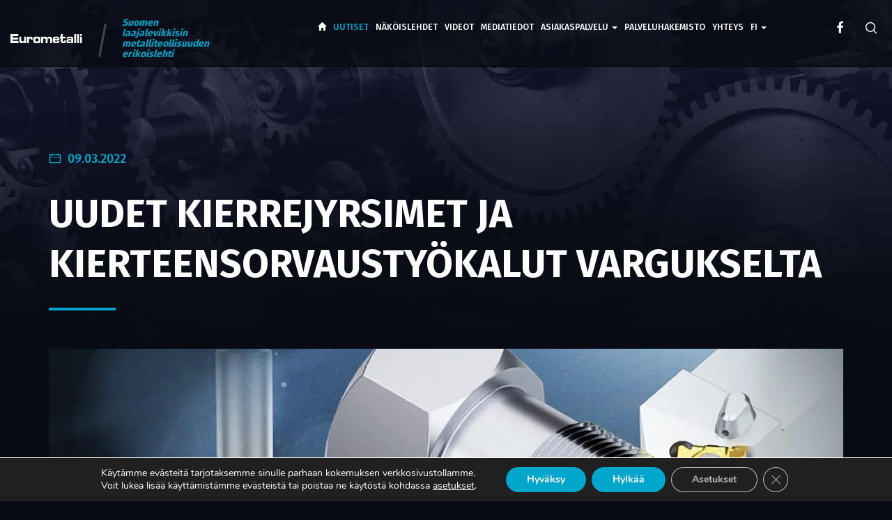

--- FILE ---
content_type: text/html; charset=UTF-8
request_url: https://eurometalli.com/uudet-kierrejyrsimet-ja-kierteensorvaustyokalut-vargukselta/
body_size: 21716
content:
<!DOCTYPE html> 
<html dir="ltr" lang="fi" prefix="og: https://ogp.me/ns#">
<head>
	<meta charset="UTF-8">
    <meta http-equiv="X-UA-Compatible" content="IE=edge">
	<meta name="viewport" content="width=device-width, initial-scale=1.0">
	<link rel="pingback" href="https://eurometalli.com/xmlrpc.php">
	
	<title>UUDET KIERREJYRSIMET JA KIERTEENSORVAUSTYÖKALUT VARGUKSELTA | Eurometalli</title>
	<style>img:is([sizes="auto" i], [sizes^="auto," i]) { contain-intrinsic-size: 3000px 1500px }</style>
	<link rel="alternate" hreflang="fi" href="https://eurometalli.com/uudet-kierrejyrsimet-ja-kierteensorvaustyokalut-vargukselta/" />
<link rel="alternate" hreflang="x-default" href="https://eurometalli.com/uudet-kierrejyrsimet-ja-kierteensorvaustyokalut-vargukselta/" />

		<!-- All in One SEO Pro 4.9.0 - aioseo.com -->
	<meta name="robots" content="max-image-preview:large" />
	<meta name="author" content="Petri"/>
	<meta name="google-site-verification" content="7pyUIxyum3Jlg8fXgY5t8bcvKevpn0hOytu9mgs1o9Y" />
	<link rel="canonical" href="https://eurometalli.com/uudet-kierrejyrsimet-ja-kierteensorvaustyokalut-vargukselta/" />
	<meta name="generator" content="All in One SEO Pro (AIOSEO) 4.9.0" />
		<meta property="og:locale" content="fi_FI" />
		<meta property="og:site_name" content="Eurometalli" />
		<meta property="og:type" content="article" />
		<meta property="og:title" content="UUDET KIERREJYRSIMET JA KIERTEENSORVAUSTYÖKALUT VARGUKSELTA | Eurometalli" />
		<meta property="og:url" content="https://eurometalli.com/uudet-kierrejyrsimet-ja-kierteensorvaustyokalut-vargukselta/" />
		<meta property="og:image" content="https://eurometalli.com/wp-content/uploads/2022/03/Kierteet-1-ja-2.jpg" />
		<meta property="og:image:secure_url" content="https://eurometalli.com/wp-content/uploads/2022/03/Kierteet-1-ja-2.jpg" />
		<meta property="og:image:width" content="1140" />
		<meta property="og:image:height" content="809" />
		<meta property="article:published_time" content="2022-03-09T11:33:04+00:00" />
		<meta property="article:modified_time" content="2022-03-09T11:35:30+00:00" />
		<meta name="twitter:card" content="summary" />
		<meta name="twitter:title" content="UUDET KIERREJYRSIMET JA KIERTEENSORVAUSTYÖKALUT VARGUKSELTA | Eurometalli" />
		<meta name="twitter:image" content="https://eurometalli.com/wp-content/uploads/2022/03/Kierteet-1-ja-2.jpg" />
		<script type="application/ld+json" class="aioseo-schema">
			{"@context":"https:\/\/schema.org","@graph":[{"@type":"Article","@id":"https:\/\/eurometalli.com\/uudet-kierrejyrsimet-ja-kierteensorvaustyokalut-vargukselta\/#article","name":"UUDET KIERREJYRSIMET JA KIERTEENSORVAUSTY\u00d6KALUT VARGUKSELTA | Eurometalli","headline":"UUDET KIERREJYRSIMET JA KIERTEENSORVAUSTY\u00d6KALUT VARGUKSELTA","author":{"@id":"https:\/\/eurometalli.com\/author\/petri\/#author"},"publisher":{"@id":"https:\/\/eurometalli.com\/#organization"},"image":{"@type":"ImageObject","url":"https:\/\/eurometalli.com\/wp-content\/uploads\/2022\/03\/Kierteet-1-ja-2.jpg","width":1140,"height":809},"datePublished":"2022-03-09T13:33:04+02:00","dateModified":"2022-03-09T13:35:30+02:00","inLanguage":"fi","mainEntityOfPage":{"@id":"https:\/\/eurometalli.com\/uudet-kierrejyrsimet-ja-kierteensorvaustyokalut-vargukselta\/#webpage"},"isPartOf":{"@id":"https:\/\/eurometalli.com\/uudet-kierrejyrsimet-ja-kierteensorvaustyokalut-vargukselta\/#webpage"},"articleSection":"Yleinen, Optional"},{"@type":"BreadcrumbList","@id":"https:\/\/eurometalli.com\/uudet-kierrejyrsimet-ja-kierteensorvaustyokalut-vargukselta\/#breadcrumblist","itemListElement":[{"@type":"ListItem","@id":"https:\/\/eurometalli.com#listItem","position":1,"name":"Home","item":"https:\/\/eurometalli.com","nextItem":{"@type":"ListItem","@id":"https:\/\/eurometalli.com\/category\/yleinen\/#listItem","name":"Yleinen"}},{"@type":"ListItem","@id":"https:\/\/eurometalli.com\/category\/yleinen\/#listItem","position":2,"name":"Yleinen","item":"https:\/\/eurometalli.com\/category\/yleinen\/","nextItem":{"@type":"ListItem","@id":"https:\/\/eurometalli.com\/uudet-kierrejyrsimet-ja-kierteensorvaustyokalut-vargukselta\/#listItem","name":"UUDET KIERREJYRSIMET JA KIERTEENSORVAUSTY\u00d6KALUT VARGUKSELTA"},"previousItem":{"@type":"ListItem","@id":"https:\/\/eurometalli.com#listItem","name":"Home"}},{"@type":"ListItem","@id":"https:\/\/eurometalli.com\/uudet-kierrejyrsimet-ja-kierteensorvaustyokalut-vargukselta\/#listItem","position":3,"name":"UUDET KIERREJYRSIMET JA KIERTEENSORVAUSTY\u00d6KALUT VARGUKSELTA","previousItem":{"@type":"ListItem","@id":"https:\/\/eurometalli.com\/category\/yleinen\/#listItem","name":"Yleinen"}}]},{"@type":"Organization","@id":"https:\/\/eurometalli.com\/#organization","name":"Eurometalli","description":"Suomen laajalevikkisin metalliteollisuuden erikoislehti","url":"https:\/\/eurometalli.com\/"},{"@type":"Person","@id":"https:\/\/eurometalli.com\/author\/petri\/#author","url":"https:\/\/eurometalli.com\/author\/petri\/","name":"Petri","image":{"@type":"ImageObject","@id":"https:\/\/eurometalli.com\/uudet-kierrejyrsimet-ja-kierteensorvaustyokalut-vargukselta\/#authorImage","url":"https:\/\/secure.gravatar.com\/avatar\/7a9e4edc30c26b071074dae4a26ae539f3c87f2ffe66046c94f50a183bbd097a?s=96&d=mm&r=g","width":96,"height":96,"caption":"Petri"}},{"@type":"WebPage","@id":"https:\/\/eurometalli.com\/uudet-kierrejyrsimet-ja-kierteensorvaustyokalut-vargukselta\/#webpage","url":"https:\/\/eurometalli.com\/uudet-kierrejyrsimet-ja-kierteensorvaustyokalut-vargukselta\/","name":"UUDET KIERREJYRSIMET JA KIERTEENSORVAUSTY\u00d6KALUT VARGUKSELTA | Eurometalli","inLanguage":"fi","isPartOf":{"@id":"https:\/\/eurometalli.com\/#website"},"breadcrumb":{"@id":"https:\/\/eurometalli.com\/uudet-kierrejyrsimet-ja-kierteensorvaustyokalut-vargukselta\/#breadcrumblist"},"author":{"@id":"https:\/\/eurometalli.com\/author\/petri\/#author"},"creator":{"@id":"https:\/\/eurometalli.com\/author\/petri\/#author"},"image":{"@type":"ImageObject","url":"https:\/\/eurometalli.com\/wp-content\/uploads\/2022\/03\/Kierteet-1-ja-2.jpg","@id":"https:\/\/eurometalli.com\/uudet-kierrejyrsimet-ja-kierteensorvaustyokalut-vargukselta\/#mainImage","width":1140,"height":809},"primaryImageOfPage":{"@id":"https:\/\/eurometalli.com\/uudet-kierrejyrsimet-ja-kierteensorvaustyokalut-vargukselta\/#mainImage"},"datePublished":"2022-03-09T13:33:04+02:00","dateModified":"2022-03-09T13:35:30+02:00"},{"@type":"WebSite","@id":"https:\/\/eurometalli.com\/#website","url":"https:\/\/eurometalli.com\/","name":"Eurometalli","description":"Suomen laajalevikkisin metalliteollisuuden erikoislehti","inLanguage":"fi","publisher":{"@id":"https:\/\/eurometalli.com\/#organization"}}]}
		</script>
		<!-- All in One SEO Pro -->

<link rel='dns-prefetch' href='//maxcdn.bootstrapcdn.com' />
<link rel="alternate" type="application/rss+xml" title="Eurometalli &raquo; syöte" href="https://eurometalli.com/feed/" />
<link rel="alternate" type="application/rss+xml" title="Eurometalli &raquo; kommenttien syöte" href="https://eurometalli.com/comments/feed/" />
<link rel="alternate" type="application/rss+xml" title="Eurometalli &raquo; UUDET KIERREJYRSIMET JA KIERTEENSORVAUSTYÖKALUT VARGUKSELTA kommenttien syöte" href="https://eurometalli.com/uudet-kierrejyrsimet-ja-kierteensorvaustyokalut-vargukselta/feed/" />
<script type="text/javascript">
/* <![CDATA[ */
window._wpemojiSettings = {"baseUrl":"https:\/\/s.w.org\/images\/core\/emoji\/16.0.1\/72x72\/","ext":".png","svgUrl":"https:\/\/s.w.org\/images\/core\/emoji\/16.0.1\/svg\/","svgExt":".svg","source":{"concatemoji":"https:\/\/eurometalli.com\/wp-includes\/js\/wp-emoji-release.min.js?ver=52a430a2881dc217e96d0c83f11fcd20"}};
/*! This file is auto-generated */
!function(s,n){var o,i,e;function c(e){try{var t={supportTests:e,timestamp:(new Date).valueOf()};sessionStorage.setItem(o,JSON.stringify(t))}catch(e){}}function p(e,t,n){e.clearRect(0,0,e.canvas.width,e.canvas.height),e.fillText(t,0,0);var t=new Uint32Array(e.getImageData(0,0,e.canvas.width,e.canvas.height).data),a=(e.clearRect(0,0,e.canvas.width,e.canvas.height),e.fillText(n,0,0),new Uint32Array(e.getImageData(0,0,e.canvas.width,e.canvas.height).data));return t.every(function(e,t){return e===a[t]})}function u(e,t){e.clearRect(0,0,e.canvas.width,e.canvas.height),e.fillText(t,0,0);for(var n=e.getImageData(16,16,1,1),a=0;a<n.data.length;a++)if(0!==n.data[a])return!1;return!0}function f(e,t,n,a){switch(t){case"flag":return n(e,"\ud83c\udff3\ufe0f\u200d\u26a7\ufe0f","\ud83c\udff3\ufe0f\u200b\u26a7\ufe0f")?!1:!n(e,"\ud83c\udde8\ud83c\uddf6","\ud83c\udde8\u200b\ud83c\uddf6")&&!n(e,"\ud83c\udff4\udb40\udc67\udb40\udc62\udb40\udc65\udb40\udc6e\udb40\udc67\udb40\udc7f","\ud83c\udff4\u200b\udb40\udc67\u200b\udb40\udc62\u200b\udb40\udc65\u200b\udb40\udc6e\u200b\udb40\udc67\u200b\udb40\udc7f");case"emoji":return!a(e,"\ud83e\udedf")}return!1}function g(e,t,n,a){var r="undefined"!=typeof WorkerGlobalScope&&self instanceof WorkerGlobalScope?new OffscreenCanvas(300,150):s.createElement("canvas"),o=r.getContext("2d",{willReadFrequently:!0}),i=(o.textBaseline="top",o.font="600 32px Arial",{});return e.forEach(function(e){i[e]=t(o,e,n,a)}),i}function t(e){var t=s.createElement("script");t.src=e,t.defer=!0,s.head.appendChild(t)}"undefined"!=typeof Promise&&(o="wpEmojiSettingsSupports",i=["flag","emoji"],n.supports={everything:!0,everythingExceptFlag:!0},e=new Promise(function(e){s.addEventListener("DOMContentLoaded",e,{once:!0})}),new Promise(function(t){var n=function(){try{var e=JSON.parse(sessionStorage.getItem(o));if("object"==typeof e&&"number"==typeof e.timestamp&&(new Date).valueOf()<e.timestamp+604800&&"object"==typeof e.supportTests)return e.supportTests}catch(e){}return null}();if(!n){if("undefined"!=typeof Worker&&"undefined"!=typeof OffscreenCanvas&&"undefined"!=typeof URL&&URL.createObjectURL&&"undefined"!=typeof Blob)try{var e="postMessage("+g.toString()+"("+[JSON.stringify(i),f.toString(),p.toString(),u.toString()].join(",")+"));",a=new Blob([e],{type:"text/javascript"}),r=new Worker(URL.createObjectURL(a),{name:"wpTestEmojiSupports"});return void(r.onmessage=function(e){c(n=e.data),r.terminate(),t(n)})}catch(e){}c(n=g(i,f,p,u))}t(n)}).then(function(e){for(var t in e)n.supports[t]=e[t],n.supports.everything=n.supports.everything&&n.supports[t],"flag"!==t&&(n.supports.everythingExceptFlag=n.supports.everythingExceptFlag&&n.supports[t]);n.supports.everythingExceptFlag=n.supports.everythingExceptFlag&&!n.supports.flag,n.DOMReady=!1,n.readyCallback=function(){n.DOMReady=!0}}).then(function(){return e}).then(function(){var e;n.supports.everything||(n.readyCallback(),(e=n.source||{}).concatemoji?t(e.concatemoji):e.wpemoji&&e.twemoji&&(t(e.twemoji),t(e.wpemoji)))}))}((window,document),window._wpemojiSettings);
/* ]]> */
</script>
<!-- eurometalli.com is managing ads with Advanced Ads 2.0.13 – https://wpadvancedads.com/ --><script id="eurom-ready">
			window.advanced_ads_ready=function(e,a){a=a||"complete";var d=function(e){return"interactive"===a?"loading"!==e:"complete"===e};d(document.readyState)?e():document.addEventListener("readystatechange",(function(a){d(a.target.readyState)&&e()}),{once:"interactive"===a})},window.advanced_ads_ready_queue=window.advanced_ads_ready_queue||[];		</script>
		
<style id='wp-emoji-styles-inline-css' type='text/css'>

	img.wp-smiley, img.emoji {
		display: inline !important;
		border: none !important;
		box-shadow: none !important;
		height: 1em !important;
		width: 1em !important;
		margin: 0 0.07em !important;
		vertical-align: -0.1em !important;
		background: none !important;
		padding: 0 !important;
	}
</style>
<link rel='stylesheet' id='wp-block-library-css' href='https://eurometalli.com/wp-includes/css/dist/block-library/style.min.css?ver=52a430a2881dc217e96d0c83f11fcd20' type='text/css' media='all' />
<style id='classic-theme-styles-inline-css' type='text/css'>
/*! This file is auto-generated */
.wp-block-button__link{color:#fff;background-color:#32373c;border-radius:9999px;box-shadow:none;text-decoration:none;padding:calc(.667em + 2px) calc(1.333em + 2px);font-size:1.125em}.wp-block-file__button{background:#32373c;color:#fff;text-decoration:none}
</style>
<link rel='stylesheet' id='aioseo/css/src/vue/standalone/blocks/table-of-contents/global.scss-css' href='https://eurometalli.com/wp-content/plugins/all-in-one-seo-pack-pro/dist/Pro/assets/css/table-of-contents/global.e90f6d47.css?ver=4.9.0' type='text/css' media='all' />
<link rel='stylesheet' id='aioseo/css/src/vue/standalone/blocks/pro/recipe/global.scss-css' href='https://eurometalli.com/wp-content/plugins/all-in-one-seo-pack-pro/dist/Pro/assets/css/recipe/global.67a3275f.css?ver=4.9.0' type='text/css' media='all' />
<link rel='stylesheet' id='aioseo/css/src/vue/standalone/blocks/pro/product/global.scss-css' href='https://eurometalli.com/wp-content/plugins/all-in-one-seo-pack-pro/dist/Pro/assets/css/product/global.61066cfb.css?ver=4.9.0' type='text/css' media='all' />
<style id='global-styles-inline-css' type='text/css'>
:root{--wp--preset--aspect-ratio--square: 1;--wp--preset--aspect-ratio--4-3: 4/3;--wp--preset--aspect-ratio--3-4: 3/4;--wp--preset--aspect-ratio--3-2: 3/2;--wp--preset--aspect-ratio--2-3: 2/3;--wp--preset--aspect-ratio--16-9: 16/9;--wp--preset--aspect-ratio--9-16: 9/16;--wp--preset--color--black: #000000;--wp--preset--color--cyan-bluish-gray: #abb8c3;--wp--preset--color--white: #ffffff;--wp--preset--color--pale-pink: #f78da7;--wp--preset--color--vivid-red: #cf2e2e;--wp--preset--color--luminous-vivid-orange: #ff6900;--wp--preset--color--luminous-vivid-amber: #fcb900;--wp--preset--color--light-green-cyan: #7bdcb5;--wp--preset--color--vivid-green-cyan: #00d084;--wp--preset--color--pale-cyan-blue: #8ed1fc;--wp--preset--color--vivid-cyan-blue: #0693e3;--wp--preset--color--vivid-purple: #9b51e0;--wp--preset--gradient--vivid-cyan-blue-to-vivid-purple: linear-gradient(135deg,rgba(6,147,227,1) 0%,rgb(155,81,224) 100%);--wp--preset--gradient--light-green-cyan-to-vivid-green-cyan: linear-gradient(135deg,rgb(122,220,180) 0%,rgb(0,208,130) 100%);--wp--preset--gradient--luminous-vivid-amber-to-luminous-vivid-orange: linear-gradient(135deg,rgba(252,185,0,1) 0%,rgba(255,105,0,1) 100%);--wp--preset--gradient--luminous-vivid-orange-to-vivid-red: linear-gradient(135deg,rgba(255,105,0,1) 0%,rgb(207,46,46) 100%);--wp--preset--gradient--very-light-gray-to-cyan-bluish-gray: linear-gradient(135deg,rgb(238,238,238) 0%,rgb(169,184,195) 100%);--wp--preset--gradient--cool-to-warm-spectrum: linear-gradient(135deg,rgb(74,234,220) 0%,rgb(151,120,209) 20%,rgb(207,42,186) 40%,rgb(238,44,130) 60%,rgb(251,105,98) 80%,rgb(254,248,76) 100%);--wp--preset--gradient--blush-light-purple: linear-gradient(135deg,rgb(255,206,236) 0%,rgb(152,150,240) 100%);--wp--preset--gradient--blush-bordeaux: linear-gradient(135deg,rgb(254,205,165) 0%,rgb(254,45,45) 50%,rgb(107,0,62) 100%);--wp--preset--gradient--luminous-dusk: linear-gradient(135deg,rgb(255,203,112) 0%,rgb(199,81,192) 50%,rgb(65,88,208) 100%);--wp--preset--gradient--pale-ocean: linear-gradient(135deg,rgb(255,245,203) 0%,rgb(182,227,212) 50%,rgb(51,167,181) 100%);--wp--preset--gradient--electric-grass: linear-gradient(135deg,rgb(202,248,128) 0%,rgb(113,206,126) 100%);--wp--preset--gradient--midnight: linear-gradient(135deg,rgb(2,3,129) 0%,rgb(40,116,252) 100%);--wp--preset--font-size--small: 13px;--wp--preset--font-size--medium: 20px;--wp--preset--font-size--large: 36px;--wp--preset--font-size--x-large: 42px;--wp--preset--spacing--20: 0.44rem;--wp--preset--spacing--30: 0.67rem;--wp--preset--spacing--40: 1rem;--wp--preset--spacing--50: 1.5rem;--wp--preset--spacing--60: 2.25rem;--wp--preset--spacing--70: 3.38rem;--wp--preset--spacing--80: 5.06rem;--wp--preset--shadow--natural: 6px 6px 9px rgba(0, 0, 0, 0.2);--wp--preset--shadow--deep: 12px 12px 50px rgba(0, 0, 0, 0.4);--wp--preset--shadow--sharp: 6px 6px 0px rgba(0, 0, 0, 0.2);--wp--preset--shadow--outlined: 6px 6px 0px -3px rgba(255, 255, 255, 1), 6px 6px rgba(0, 0, 0, 1);--wp--preset--shadow--crisp: 6px 6px 0px rgba(0, 0, 0, 1);}:where(.is-layout-flex){gap: 0.5em;}:where(.is-layout-grid){gap: 0.5em;}body .is-layout-flex{display: flex;}.is-layout-flex{flex-wrap: wrap;align-items: center;}.is-layout-flex > :is(*, div){margin: 0;}body .is-layout-grid{display: grid;}.is-layout-grid > :is(*, div){margin: 0;}:where(.wp-block-columns.is-layout-flex){gap: 2em;}:where(.wp-block-columns.is-layout-grid){gap: 2em;}:where(.wp-block-post-template.is-layout-flex){gap: 1.25em;}:where(.wp-block-post-template.is-layout-grid){gap: 1.25em;}.has-black-color{color: var(--wp--preset--color--black) !important;}.has-cyan-bluish-gray-color{color: var(--wp--preset--color--cyan-bluish-gray) !important;}.has-white-color{color: var(--wp--preset--color--white) !important;}.has-pale-pink-color{color: var(--wp--preset--color--pale-pink) !important;}.has-vivid-red-color{color: var(--wp--preset--color--vivid-red) !important;}.has-luminous-vivid-orange-color{color: var(--wp--preset--color--luminous-vivid-orange) !important;}.has-luminous-vivid-amber-color{color: var(--wp--preset--color--luminous-vivid-amber) !important;}.has-light-green-cyan-color{color: var(--wp--preset--color--light-green-cyan) !important;}.has-vivid-green-cyan-color{color: var(--wp--preset--color--vivid-green-cyan) !important;}.has-pale-cyan-blue-color{color: var(--wp--preset--color--pale-cyan-blue) !important;}.has-vivid-cyan-blue-color{color: var(--wp--preset--color--vivid-cyan-blue) !important;}.has-vivid-purple-color{color: var(--wp--preset--color--vivid-purple) !important;}.has-black-background-color{background-color: var(--wp--preset--color--black) !important;}.has-cyan-bluish-gray-background-color{background-color: var(--wp--preset--color--cyan-bluish-gray) !important;}.has-white-background-color{background-color: var(--wp--preset--color--white) !important;}.has-pale-pink-background-color{background-color: var(--wp--preset--color--pale-pink) !important;}.has-vivid-red-background-color{background-color: var(--wp--preset--color--vivid-red) !important;}.has-luminous-vivid-orange-background-color{background-color: var(--wp--preset--color--luminous-vivid-orange) !important;}.has-luminous-vivid-amber-background-color{background-color: var(--wp--preset--color--luminous-vivid-amber) !important;}.has-light-green-cyan-background-color{background-color: var(--wp--preset--color--light-green-cyan) !important;}.has-vivid-green-cyan-background-color{background-color: var(--wp--preset--color--vivid-green-cyan) !important;}.has-pale-cyan-blue-background-color{background-color: var(--wp--preset--color--pale-cyan-blue) !important;}.has-vivid-cyan-blue-background-color{background-color: var(--wp--preset--color--vivid-cyan-blue) !important;}.has-vivid-purple-background-color{background-color: var(--wp--preset--color--vivid-purple) !important;}.has-black-border-color{border-color: var(--wp--preset--color--black) !important;}.has-cyan-bluish-gray-border-color{border-color: var(--wp--preset--color--cyan-bluish-gray) !important;}.has-white-border-color{border-color: var(--wp--preset--color--white) !important;}.has-pale-pink-border-color{border-color: var(--wp--preset--color--pale-pink) !important;}.has-vivid-red-border-color{border-color: var(--wp--preset--color--vivid-red) !important;}.has-luminous-vivid-orange-border-color{border-color: var(--wp--preset--color--luminous-vivid-orange) !important;}.has-luminous-vivid-amber-border-color{border-color: var(--wp--preset--color--luminous-vivid-amber) !important;}.has-light-green-cyan-border-color{border-color: var(--wp--preset--color--light-green-cyan) !important;}.has-vivid-green-cyan-border-color{border-color: var(--wp--preset--color--vivid-green-cyan) !important;}.has-pale-cyan-blue-border-color{border-color: var(--wp--preset--color--pale-cyan-blue) !important;}.has-vivid-cyan-blue-border-color{border-color: var(--wp--preset--color--vivid-cyan-blue) !important;}.has-vivid-purple-border-color{border-color: var(--wp--preset--color--vivid-purple) !important;}.has-vivid-cyan-blue-to-vivid-purple-gradient-background{background: var(--wp--preset--gradient--vivid-cyan-blue-to-vivid-purple) !important;}.has-light-green-cyan-to-vivid-green-cyan-gradient-background{background: var(--wp--preset--gradient--light-green-cyan-to-vivid-green-cyan) !important;}.has-luminous-vivid-amber-to-luminous-vivid-orange-gradient-background{background: var(--wp--preset--gradient--luminous-vivid-amber-to-luminous-vivid-orange) !important;}.has-luminous-vivid-orange-to-vivid-red-gradient-background{background: var(--wp--preset--gradient--luminous-vivid-orange-to-vivid-red) !important;}.has-very-light-gray-to-cyan-bluish-gray-gradient-background{background: var(--wp--preset--gradient--very-light-gray-to-cyan-bluish-gray) !important;}.has-cool-to-warm-spectrum-gradient-background{background: var(--wp--preset--gradient--cool-to-warm-spectrum) !important;}.has-blush-light-purple-gradient-background{background: var(--wp--preset--gradient--blush-light-purple) !important;}.has-blush-bordeaux-gradient-background{background: var(--wp--preset--gradient--blush-bordeaux) !important;}.has-luminous-dusk-gradient-background{background: var(--wp--preset--gradient--luminous-dusk) !important;}.has-pale-ocean-gradient-background{background: var(--wp--preset--gradient--pale-ocean) !important;}.has-electric-grass-gradient-background{background: var(--wp--preset--gradient--electric-grass) !important;}.has-midnight-gradient-background{background: var(--wp--preset--gradient--midnight) !important;}.has-small-font-size{font-size: var(--wp--preset--font-size--small) !important;}.has-medium-font-size{font-size: var(--wp--preset--font-size--medium) !important;}.has-large-font-size{font-size: var(--wp--preset--font-size--large) !important;}.has-x-large-font-size{font-size: var(--wp--preset--font-size--x-large) !important;}
:where(.wp-block-post-template.is-layout-flex){gap: 1.25em;}:where(.wp-block-post-template.is-layout-grid){gap: 1.25em;}
:where(.wp-block-columns.is-layout-flex){gap: 2em;}:where(.wp-block-columns.is-layout-grid){gap: 2em;}
:root :where(.wp-block-pullquote){font-size: 1.5em;line-height: 1.6;}
</style>
<link rel='stylesheet' id='contact-form-7-css' href='https://eurometalli.com/wp-content/plugins/contact-form-7/includes/css/styles.css?ver=6.1.3' type='text/css' media='all' />
<link rel='stylesheet' id='wpml-legacy-horizontal-list-0-css' href='https://eurometalli.com/wp-content/plugins/sitepress-multilingual-cms/templates/language-switchers/legacy-list-horizontal/style.min.css?ver=1' type='text/css' media='all' />
<style id='wpml-legacy-horizontal-list-0-inline-css' type='text/css'>
.wpml-ls-statics-shortcode_actions{background-color:#ffffff;}.wpml-ls-statics-shortcode_actions, .wpml-ls-statics-shortcode_actions .wpml-ls-sub-menu, .wpml-ls-statics-shortcode_actions a {border-color:#cdcdcd;}.wpml-ls-statics-shortcode_actions a, .wpml-ls-statics-shortcode_actions .wpml-ls-sub-menu a, .wpml-ls-statics-shortcode_actions .wpml-ls-sub-menu a:link, .wpml-ls-statics-shortcode_actions li:not(.wpml-ls-current-language) .wpml-ls-link, .wpml-ls-statics-shortcode_actions li:not(.wpml-ls-current-language) .wpml-ls-link:link {color:#444444;background-color:#ffffff;}.wpml-ls-statics-shortcode_actions .wpml-ls-sub-menu a:hover,.wpml-ls-statics-shortcode_actions .wpml-ls-sub-menu a:focus, .wpml-ls-statics-shortcode_actions .wpml-ls-sub-menu a:link:hover, .wpml-ls-statics-shortcode_actions .wpml-ls-sub-menu a:link:focus {color:#000000;background-color:#eeeeee;}.wpml-ls-statics-shortcode_actions .wpml-ls-current-language > a {color:#444444;background-color:#ffffff;}.wpml-ls-statics-shortcode_actions .wpml-ls-current-language:hover>a, .wpml-ls-statics-shortcode_actions .wpml-ls-current-language>a:focus {color:#000000;background-color:#eeeeee;}
</style>
<link rel='stylesheet' id='wpml-menu-item-0-css' href='https://eurometalli.com/wp-content/plugins/sitepress-multilingual-cms/templates/language-switchers/menu-item/style.min.css?ver=1' type='text/css' media='all' />
<link rel='stylesheet' id='bs-style-css' href='https://maxcdn.bootstrapcdn.com/bootstrap/3.3.5/css/bootstrap.min.css?ver=52a430a2881dc217e96d0c83f11fcd20' type='text/css' media='all' />
<link rel='stylesheet' id='varikaswp-style-css' href='https://eurometalli.com/wp-content/themes/varikaswp/style.css?ver=1510927440' type='text/css' media='all' />
<link rel='stylesheet' id='fancybox-css' href='https://eurometalli.com/wp-content/plugins/easy-fancybox/fancybox/1.5.4/jquery.fancybox.min.css?ver=52a430a2881dc217e96d0c83f11fcd20' type='text/css' media='screen' />
<link rel='stylesheet' id='heateor_sss_frontend_css-css' href='https://eurometalli.com/wp-content/plugins/sassy-social-share/public/css/sassy-social-share-public.css?ver=3.3.79' type='text/css' media='all' />
<style id='heateor_sss_frontend_css-inline-css' type='text/css'>
.heateor_sss_button_instagram span.heateor_sss_svg,a.heateor_sss_instagram span.heateor_sss_svg{background:radial-gradient(circle at 30% 107%,#fdf497 0,#fdf497 5%,#fd5949 45%,#d6249f 60%,#285aeb 90%)}.heateor_sss_horizontal_sharing .heateor_sss_svg,.heateor_sss_standard_follow_icons_container .heateor_sss_svg{color:#fff;border-width:0px;border-style:solid;border-color:transparent}.heateor_sss_horizontal_sharing .heateorSssTCBackground{color:#666}.heateor_sss_horizontal_sharing span.heateor_sss_svg:hover,.heateor_sss_standard_follow_icons_container span.heateor_sss_svg:hover{border-color:transparent;}.heateor_sss_vertical_sharing span.heateor_sss_svg,.heateor_sss_floating_follow_icons_container span.heateor_sss_svg{color:#fff;border-width:0px;border-style:solid;border-color:transparent;}.heateor_sss_vertical_sharing .heateorSssTCBackground{color:#666;}.heateor_sss_vertical_sharing span.heateor_sss_svg:hover,.heateor_sss_floating_follow_icons_container span.heateor_sss_svg:hover{border-color:transparent;}@media screen and (max-width:783px) {.heateor_sss_vertical_sharing{display:none!important}}
</style>
<link rel='stylesheet' id='unslider-css-css' href='https://eurometalli.com/wp-content/plugins/advanced-ads-slider/public/assets/css/unslider.css?ver=2.0.2' type='text/css' media='all' />
<link rel='stylesheet' id='slider-css-css' href='https://eurometalli.com/wp-content/plugins/advanced-ads-slider/public/assets/css/slider.css?ver=2.0.2' type='text/css' media='all' />
<link rel='stylesheet' id='customCSS-css' href='https://eurometalli.com/wp-content/themes/eurometalli/css/custom.css?ver=1728545316' type='text/css' media='all' />
<link rel='stylesheet' id='animateCSS-css' href='https://eurometalli.com/wp-content/themes/eurometalli/css/lib/animate.min.css?ver=1510927451' type='text/css' media='all' />
<link rel='stylesheet' id='moove_gdpr_frontend-css' href='https://eurometalli.com/wp-content/plugins/gdpr-cookie-compliance/dist/styles/gdpr-main.css?ver=5.0.9' type='text/css' media='all' />
<style id='moove_gdpr_frontend-inline-css' type='text/css'>
#moove_gdpr_cookie_modal,#moove_gdpr_cookie_info_bar,.gdpr_cookie_settings_shortcode_content{font-family:&#039;Nunito&#039;,sans-serif}#moove_gdpr_save_popup_settings_button{background-color:#373737;color:#fff}#moove_gdpr_save_popup_settings_button:hover{background-color:#000}#moove_gdpr_cookie_info_bar .moove-gdpr-info-bar-container .moove-gdpr-info-bar-content a.mgbutton,#moove_gdpr_cookie_info_bar .moove-gdpr-info-bar-container .moove-gdpr-info-bar-content button.mgbutton{background-color:#00a6cc}#moove_gdpr_cookie_modal .moove-gdpr-modal-content .moove-gdpr-modal-footer-content .moove-gdpr-button-holder a.mgbutton,#moove_gdpr_cookie_modal .moove-gdpr-modal-content .moove-gdpr-modal-footer-content .moove-gdpr-button-holder button.mgbutton,.gdpr_cookie_settings_shortcode_content .gdpr-shr-button.button-green{background-color:#00a6cc;border-color:#00a6cc}#moove_gdpr_cookie_modal .moove-gdpr-modal-content .moove-gdpr-modal-footer-content .moove-gdpr-button-holder a.mgbutton:hover,#moove_gdpr_cookie_modal .moove-gdpr-modal-content .moove-gdpr-modal-footer-content .moove-gdpr-button-holder button.mgbutton:hover,.gdpr_cookie_settings_shortcode_content .gdpr-shr-button.button-green:hover{background-color:#fff;color:#00a6cc}#moove_gdpr_cookie_modal .moove-gdpr-modal-content .moove-gdpr-modal-close i,#moove_gdpr_cookie_modal .moove-gdpr-modal-content .moove-gdpr-modal-close span.gdpr-icon{background-color:#00a6cc;border:1px solid #00a6cc}#moove_gdpr_cookie_info_bar span.moove-gdpr-infobar-allow-all.focus-g,#moove_gdpr_cookie_info_bar span.moove-gdpr-infobar-allow-all:focus,#moove_gdpr_cookie_info_bar button.moove-gdpr-infobar-allow-all.focus-g,#moove_gdpr_cookie_info_bar button.moove-gdpr-infobar-allow-all:focus,#moove_gdpr_cookie_info_bar span.moove-gdpr-infobar-reject-btn.focus-g,#moove_gdpr_cookie_info_bar span.moove-gdpr-infobar-reject-btn:focus,#moove_gdpr_cookie_info_bar button.moove-gdpr-infobar-reject-btn.focus-g,#moove_gdpr_cookie_info_bar button.moove-gdpr-infobar-reject-btn:focus,#moove_gdpr_cookie_info_bar span.change-settings-button.focus-g,#moove_gdpr_cookie_info_bar span.change-settings-button:focus,#moove_gdpr_cookie_info_bar button.change-settings-button.focus-g,#moove_gdpr_cookie_info_bar button.change-settings-button:focus{-webkit-box-shadow:0 0 1px 3px #00a6cc;-moz-box-shadow:0 0 1px 3px #00a6cc;box-shadow:0 0 1px 3px #00a6cc}#moove_gdpr_cookie_modal .moove-gdpr-modal-content .moove-gdpr-modal-close i:hover,#moove_gdpr_cookie_modal .moove-gdpr-modal-content .moove-gdpr-modal-close span.gdpr-icon:hover,#moove_gdpr_cookie_info_bar span[data-href]>u.change-settings-button{color:#00a6cc}#moove_gdpr_cookie_modal .moove-gdpr-modal-content .moove-gdpr-modal-left-content #moove-gdpr-menu li.menu-item-selected a span.gdpr-icon,#moove_gdpr_cookie_modal .moove-gdpr-modal-content .moove-gdpr-modal-left-content #moove-gdpr-menu li.menu-item-selected button span.gdpr-icon{color:inherit}#moove_gdpr_cookie_modal .moove-gdpr-modal-content .moove-gdpr-modal-left-content #moove-gdpr-menu li a span.gdpr-icon,#moove_gdpr_cookie_modal .moove-gdpr-modal-content .moove-gdpr-modal-left-content #moove-gdpr-menu li button span.gdpr-icon{color:inherit}#moove_gdpr_cookie_modal .gdpr-acc-link{line-height:0;font-size:0;color:transparent;position:absolute}#moove_gdpr_cookie_modal .moove-gdpr-modal-content .moove-gdpr-modal-close:hover i,#moove_gdpr_cookie_modal .moove-gdpr-modal-content .moove-gdpr-modal-left-content #moove-gdpr-menu li a,#moove_gdpr_cookie_modal .moove-gdpr-modal-content .moove-gdpr-modal-left-content #moove-gdpr-menu li button,#moove_gdpr_cookie_modal .moove-gdpr-modal-content .moove-gdpr-modal-left-content #moove-gdpr-menu li button i,#moove_gdpr_cookie_modal .moove-gdpr-modal-content .moove-gdpr-modal-left-content #moove-gdpr-menu li a i,#moove_gdpr_cookie_modal .moove-gdpr-modal-content .moove-gdpr-tab-main .moove-gdpr-tab-main-content a:hover,#moove_gdpr_cookie_info_bar.moove-gdpr-dark-scheme .moove-gdpr-info-bar-container .moove-gdpr-info-bar-content a.mgbutton:hover,#moove_gdpr_cookie_info_bar.moove-gdpr-dark-scheme .moove-gdpr-info-bar-container .moove-gdpr-info-bar-content button.mgbutton:hover,#moove_gdpr_cookie_info_bar.moove-gdpr-dark-scheme .moove-gdpr-info-bar-container .moove-gdpr-info-bar-content a:hover,#moove_gdpr_cookie_info_bar.moove-gdpr-dark-scheme .moove-gdpr-info-bar-container .moove-gdpr-info-bar-content button:hover,#moove_gdpr_cookie_info_bar.moove-gdpr-dark-scheme .moove-gdpr-info-bar-container .moove-gdpr-info-bar-content span.change-settings-button:hover,#moove_gdpr_cookie_info_bar.moove-gdpr-dark-scheme .moove-gdpr-info-bar-container .moove-gdpr-info-bar-content button.change-settings-button:hover,#moove_gdpr_cookie_info_bar.moove-gdpr-dark-scheme .moove-gdpr-info-bar-container .moove-gdpr-info-bar-content u.change-settings-button:hover,#moove_gdpr_cookie_info_bar span[data-href]>u.change-settings-button,#moove_gdpr_cookie_info_bar.moove-gdpr-dark-scheme .moove-gdpr-info-bar-container .moove-gdpr-info-bar-content a.mgbutton.focus-g,#moove_gdpr_cookie_info_bar.moove-gdpr-dark-scheme .moove-gdpr-info-bar-container .moove-gdpr-info-bar-content button.mgbutton.focus-g,#moove_gdpr_cookie_info_bar.moove-gdpr-dark-scheme .moove-gdpr-info-bar-container .moove-gdpr-info-bar-content a.focus-g,#moove_gdpr_cookie_info_bar.moove-gdpr-dark-scheme .moove-gdpr-info-bar-container .moove-gdpr-info-bar-content button.focus-g,#moove_gdpr_cookie_info_bar.moove-gdpr-dark-scheme .moove-gdpr-info-bar-container .moove-gdpr-info-bar-content a.mgbutton:focus,#moove_gdpr_cookie_info_bar.moove-gdpr-dark-scheme .moove-gdpr-info-bar-container .moove-gdpr-info-bar-content button.mgbutton:focus,#moove_gdpr_cookie_info_bar.moove-gdpr-dark-scheme .moove-gdpr-info-bar-container .moove-gdpr-info-bar-content a:focus,#moove_gdpr_cookie_info_bar.moove-gdpr-dark-scheme .moove-gdpr-info-bar-container .moove-gdpr-info-bar-content button:focus,#moove_gdpr_cookie_info_bar.moove-gdpr-dark-scheme .moove-gdpr-info-bar-container .moove-gdpr-info-bar-content span.change-settings-button.focus-g,span.change-settings-button:focus,button.change-settings-button.focus-g,button.change-settings-button:focus,#moove_gdpr_cookie_info_bar.moove-gdpr-dark-scheme .moove-gdpr-info-bar-container .moove-gdpr-info-bar-content u.change-settings-button.focus-g,#moove_gdpr_cookie_info_bar.moove-gdpr-dark-scheme .moove-gdpr-info-bar-container .moove-gdpr-info-bar-content u.change-settings-button:focus{color:#00a6cc}#moove_gdpr_cookie_modal .moove-gdpr-branding.focus-g span,#moove_gdpr_cookie_modal .moove-gdpr-modal-content .moove-gdpr-tab-main a.focus-g,#moove_gdpr_cookie_modal .moove-gdpr-modal-content .moove-gdpr-tab-main .gdpr-cd-details-toggle.focus-g{color:#00a6cc}#moove_gdpr_cookie_modal.gdpr_lightbox-hide{display:none}
</style>
<script type="text/javascript" src="https://eurometalli.com/wp-includes/js/jquery/jquery.min.js?ver=3.7.1" id="jquery-core-js"></script>
<script type="text/javascript" src="https://eurometalli.com/wp-includes/js/jquery/jquery-migrate.min.js?ver=3.4.1" id="jquery-migrate-js"></script>
<link rel="https://api.w.org/" href="https://eurometalli.com/wp-json/" /><link rel="alternate" title="JSON" type="application/json" href="https://eurometalli.com/wp-json/wp/v2/posts/8395" /><link rel="EditURI" type="application/rsd+xml" title="RSD" href="https://eurometalli.com/xmlrpc.php?rsd" />

<link rel='shortlink' href='https://eurometalli.com/?p=8395' />
<link rel="alternate" title="oEmbed (JSON)" type="application/json+oembed" href="https://eurometalli.com/wp-json/oembed/1.0/embed?url=https%3A%2F%2Feurometalli.com%2Fuudet-kierrejyrsimet-ja-kierteensorvaustyokalut-vargukselta%2F" />
<link rel="alternate" title="oEmbed (XML)" type="text/xml+oembed" href="https://eurometalli.com/wp-json/oembed/1.0/embed?url=https%3A%2F%2Feurometalli.com%2Fuudet-kierrejyrsimet-ja-kierteensorvaustyokalut-vargukselta%2F&#038;format=xml" />
<meta name="generator" content="WPML ver:4.8.4 stt:1,18;" />
<meta name="facebook-domain-verification" content="qoppat3da6q4nvau70v3x4i42l6rtq" />

<!-- Meta Pixel Code -->
<script>
!function(f,b,e,v,n,t,s)
{if(f.fbq)return;n=f.fbq=function(){n.callMethod?
n.callMethod.apply(n,arguments):n.queue.push(arguments)};
if(!f._fbq)f._fbq=n;n.push=n;n.loaded=!0;n.version='2.0';
n.queue=[];t=b.createElement(e);t.async=!0;
t.src=v;s=b.getElementsByTagName(e)[0];
s.parentNode.insertBefore(t,s)}(window, document,'script',
'https://connect.facebook.net/en_US/fbevents.js');
fbq('init', '594328852382633');
fbq('track', 'PageView');
</script>
<noscript><img height="1" width="1" style="display:none"
src="https://www.facebook.com/tr?id=594328852382633&ev=PageView&noscript=1"
/></noscript>
<!-- End Meta Pixel Code -->
								<script>
					// Define dataLayer and the gtag function.
					window.dataLayer = window.dataLayer || [];
					function gtag(){dataLayer.push(arguments);}

					// Set default consent to 'denied' as a placeholder
					// Determine actual values based on your own requirements
					gtag('consent', 'default', {
						'ad_storage': 'denied',
						'ad_user_data': 'denied',
						'ad_personalization': 'denied',
						'analytics_storage': 'denied',
						'personalization_storage': 'denied',
						'security_storage': 'denied',
						'functionality_storage': 'denied',
						'wait_for_update': '2000'
					});
				</script>

				<!-- Google Tag Manager -->
				<script>(function(w,d,s,l,i){w[l]=w[l]||[];w[l].push({'gtm.start':
				new Date().getTime(),event:'gtm.js'});var f=d.getElementsByTagName(s)[0],
				j=d.createElement(s),dl=l!='dataLayer'?'&l='+l:'';j.async=true;j.src=
				'https://www.googletagmanager.com/gtm.js?id='+i+dl;f.parentNode.insertBefore(j,f);
				})(window,document,'script','dataLayer','GTM-PMR27L8Z');</script>
				<!-- End Google Tag Manager -->
							<style type="text/css">.recentcomments a{display:inline !important;padding:0 !important;margin:0 !important;}</style>	
	<link rel="shortcut icon" href="https://eurometalli.com/wp-content/themes/eurometalli/img/ico/favicon.ico" type="image/x-icon" />
	<link rel="apple-touch-icon" sizes="57x57" href="https://eurometalli.com/wp-content/themes/eurometalli/img/ico/apple-touch-icon-57x57.png">
	<link rel="apple-touch-icon" sizes="60x60" href="https://eurometalli.com/wp-content/themes/eurometalli/img/ico/apple-touch-icon-60x60.png">
	<link rel="apple-touch-icon" sizes="72x72" href="https://eurometalli.com/wp-content/themes/eurometalli/img/ico/apple-touch-icon-72x72.png">
	<link rel="apple-touch-icon" sizes="76x76" href="https://eurometalli.com/wp-content/themes/eurometalli/img/ico/apple-touch-icon-76x76.png">
	<link rel="apple-touch-icon" sizes="114x114" href="https://eurometalli.com/wp-content/themes/eurometalli/img/ico/apple-touch-icon-114x114.png">
	<link rel="apple-touch-icon" sizes="120x120" href="https://eurometalli.com/wp-content/themes/eurometalli/img/ico/apple-touch-icon-120x120.png">
	<link rel="apple-touch-icon" sizes="144x144" href="https://eurometalli.com/wp-content/themes/eurometalli/img/ico/apple-touch-icon-144x144.png">
	<link rel="apple-touch-icon" sizes="152x152" href="https://eurometalli.com/wp-content/themes/eurometalli/img/ico/apple-touch-icon-152x152.png">
	<link rel="apple-touch-icon" sizes="180x180" href="https://eurometalli.com/wp-content/themes/eurometalli/img/ico/apple-touch-icon-180x180.png">
	<link rel="icon" type="image/png" href="https://eurometalli.com/wp-content/themes/eurometalli/img/ico/favicon-16x16.png" sizes="16x16">
	<link rel="icon" type="image/png" href="https://eurometalli.com/wp-content/themes/eurometalli/img/ico/favicon-32x32.png" sizes="32x32">
	<link rel="icon" type="image/png" href="https://eurometalli.com/wp-content/themes/eurometalli/img/ico/favicon-96x96.png" sizes="96x96">
	<link rel="icon" type="image/png" href="https://eurometalli.com/wp-content/themes/eurometalli/img/ico/android-chrome-192x192.png" sizes="192x192">
	<meta name="msapplication-square70x70logo" content="https://eurometalli.com/wp-content/themes/eurometalli/img/ico/smalltile.png" />
	<meta name="msapplication-square150x150logo" content="https://eurometalli.com/wp-content/themes/eurometalli/img/ico/mediumtile.png" />
	<meta name="msapplication-wide310x150logo" content="https://eurometalli.com/wp-content/themes/eurometalli/img/ico/widetile.png" />
	<meta name="msapplication-square310x310logo" content="https://eurometalli.com/wp-content/themes/eurometalli/img/ico/largetile.png" />
	<link rel="preconnect" href="https://fonts.gstatic.com">
	<link href="https://fonts.googleapis.com/css2?family=Fira+Sans:wght@400;500;700&display=swap" rel="stylesheet">
	<script> /* Async typekit */
	  (function(d) {
	    var config = {
	      kitId: 'vyl7tai',
	      scriptTimeout: 3000,
	      async: true
	    },
	    h=d.documentElement,t=setTimeout(function(){h.className=h.className.replace(/\bwf-loading\b/g,"")+" wf-inactive";},config.scriptTimeout),tk=d.createElement("script"),f=false,s=d.getElementsByTagName("script")[0],a;h.className+=" wf-loading";tk.src='https://use.typekit.net/'+config.kitId+'.js';tk.async=true;tk.onload=tk.onreadystatechange=function(){a=this.readyState;if(f||a&&a!="complete"&&a!="loaded")return;f=true;clearTimeout(t);try{Typekit.load(config)}catch(e){}};s.parentNode.insertBefore(tk,s)
	  })(document);
	</script>

	<!-- Google tag (gtag.js) -->
	<script async src="https://www.googletagmanager.com/gtag/js?id=G-6WFFCK1LDB"></script>
	<script>
	window.dataLayer = window.dataLayer || [];
	function gtag(){dataLayer.push(arguments);}
	gtag('js', new Date());

	gtag('config', 'G-6WFFCK1LDB');
	</script>

	<!-- Global site tag (gtag.js) - Google Analytics -->
	<script async src="https://www.googletagmanager.com/gtag/js?id=UA-110002860-1"></script>
	<script>
	  window.dataLayer = window.dataLayer || [];
	  function gtag(){dataLayer.push(arguments);}
	  gtag('js', new Date());
	
	  gtag('config', 'UA-110002860-1');
	</script>
		

	<script type='text/javascript' src='https://cdn.vine.eu/vscript/439492702.js' data-cookieconsent='ignore'></script>
	<script data-cookieyes="cookieyes-analytics" type='text/javascript' src='https://eurometalli.com/cky-analytics.js'></script>
</head>
	
<body class="wp-singular post-template-default single single-post postid-8395 single-format-standard wp-theme-varikaswp wp-child-theme-eurometalli aa-prefix-eurom-">
	<div id="content-wrapper">
				<header class="page-header">

			<nav class="navbar navbar-inverse navbar-fixed-top">
									<div class="container-fluid">
				
						<div class="row">
							<div class="col-sm-2 col-md-2 col-lg-3 childpagelogo hidden-xs">
								<div class="row flex-parent-nav align-center">
									<a href="https://eurometalli.com/" class="logo col-sm-12 col-lg-5 flex-parent-nav align-center"><img src="https://eurometalli.com/wp-content/themes/eurometalli/img/logo.svg" alt="Eurometalli"></a>
									<div class="col-sm-12 col-lg-1 px-0 visible-lg">
                						<img class="center-block header-description" src="https://eurometalli.com/wp-content/themes/eurometalli/img/decor-slash-grey.png" aria-hidden="true" alt="decor">
            						</div>
									<h5 class="col-sm-12 col-md-5 col-lg-6 visible-lg"><span class="text-small">Suomen laajalevikkisin metalliteollisuuden erikoislehti</span> </h5>
								</div><!--/.row-->
							</div><!--/.col--->
					<div class="col-sm-10 col-md-10 col-lg-9 childnav">
				
					<div class="navbar-header">
	        			                			<button type="button" class="navbar-toggle collapsed" data-toggle="collapse" data-target="#navbar-responsive-collapse">
                    			<span class="sr-only">Navigaatio</span>
                    			<span class="icon-bar"></span>
                   				<span class="icon-bar"></span>
                    			<span class="icon-bar"></span>
               			 	</button>
               			 	<div class="navbar-toggle navbar-phone">
	        					<a href="tel:+358400376535" class="phone"><svg xmlns="http://www.w3.org/2000/svg" viewBox="0 0 100 100" class="svg-icon"><title>icon-phone</title><path d="M77 94.8c-17.29 0-35.17-8-49-21.84l-.28-.3C13.25 58.14 5.4 39.91 5.82 22.33v-1.3l.8-1A47 47 0 0 1 26.87 5a7 7 0 0 1 2.53-.44c2.09 0 6.8 1.07 8 4.36 2.12 5.89 4.8 13.57 6.74 20.91.54 2.06 0 7-2.87 8.86l-6.87 4.35a5.21 5.21 0 0 0 .93 2.35 97.12 97.12 0 0 0 9.17 10.74 95.63 95.63 0 0 0 10.66 9.08 3.88 3.88 0 0 0 2.15.82l2.38-3.31 2.19-3.45c1.9-3 6.66-3 7.2-3a6.8 6.8 0 0 1 1.51.15 97.62 97.62 0 0 1 21.33 6.88c3.07 1.38 5 6.95 3.63 10.44a47.29 47.29 0 0 1-10.69 16.45A48.71 48.71 0 0 1 80.57 94l-1 .79h-2.6zm-63.4-71c.06 15 7.31 31.12 19.57 43.38l.38.38C45.8 79.85 61.6 87 76.79 87c.91-.75 1.77-1.54 2.58-2.34a39.63 39.63 0 0 0 8.94-13.76s-.2-.5-.36-.88a91 91 0 0 0-19.07-6 8.16 8.16 0 0 0-.91.19l-3.91 6.15c-2.42 3.93-8.85 4.57-13.49 1.18A103.28 103.28 0 0 1 39 61.66 105.82 105.82 0 0 1 29.07 50a11 11 0 0 1-2.13-8.49 7.49 7.49 0 0 1 3.36-5l6.14-3.89a4.21 4.21 0 0 0 .16-1.07c-1.71-6.36-4.12-13.37-6.12-19a3.49 3.49 0 0 0-1.05-.22 39.76 39.76 0 0 0-13.5 8.89c-.79.79-1.56 1.64-2.34 2.57z"/></svg> 0400 376 535</a>
		       			 	</div>
            			         
						<a class="navbar-brand visible-xs" title="Suomen laajalevikkisin metalliteollisuuden erikoislehti" href="https://eurometalli.com/"><img src="https://eurometalli.com/wp-content/themes/eurometalli/img/logo.svg" alt="Eurometalli"></a>             
       				</div>     


					            			<div id="navbar-responsive-collapse" class="collapse navbar-collapse">
							<div class="row">
								<div class="col-sm-12 col-md-10">
                					<ul id="menu-menu-1" class="nav nav-justified"><li id="menu-item-14" class="menu-item menu-item-type-custom menu-item-object-custom"><a href="/"><i class="glyphicon glyphicon-home"></i></a></li>
<li id="menu-item-74" class="menu-item menu-item-type-post_type menu-item-object-page current_page_parent"><a href="https://eurometalli.com/uutiset/">Uutiset</a></li>
<li id="menu-item-18" class="menu-item menu-item-type-post_type menu-item-object-page"><a href="https://eurometalli.com/nakoislehdet/">Näköislehdet</a></li>
<li id="menu-item-3659" class="menu-item menu-item-type-post_type menu-item-object-page"><a href="https://eurometalli.com/videot/">Videot</a></li>
<li id="menu-item-17" class="menu-item menu-item-type-post_type menu-item-object-page"><a href="https://eurometalli.com/mediatiedot/">Mediatiedot</a></li>
<li id="menu-item-60" class="dropdown menu-item menu-item-type-post_type menu-item-object-page menu-item-has-children"><a href="#" class="dropdown-toggle" data-toggle="dropdown" role="button" aria-expanded="false">Asiakaspalvelu <b class="caret"></b></a>
<ul class='dropdown-menu' role='menu'>
	<li id="menu-item-16" class="menu-item menu-item-type-post_type menu-item-object-page"><a href="https://eurometalli.com/lehden-tilaus/">Lehden tilaus</a></li>
	<li id="menu-item-59" class="menu-item menu-item-type-post_type menu-item-object-page"><a href="https://eurometalli.com/osoitteenmuutos/">Osoitteenmuutos</a></li>
	<li id="menu-item-58" class="menu-item menu-item-type-post_type menu-item-object-page"><a href="https://eurometalli.com/peru-tilaus/">Peru tilaus</a></li>
	<li id="menu-item-16343" class="menu-item menu-item-type-post_type menu-item-object-page"><a href="https://eurometalli.com/gdpr/">GDPR</a></li>
</ul>
</li>
<li id="menu-item-469" class="menu-item menu-item-type-custom menu-item-object-custom"><a href="https://view.taiqa.com/eurometalli/eurometalli-9-2025#/page=59">Palveluhakemisto</a></li>
<li id="menu-item-19" class="menu-item menu-item-type-post_type menu-item-object-page"><a href="https://eurometalli.com/yhteystiedot/">Yhteys</a></li>
<li id="menu-item-wpml-ls-2-fi" class="dropdown menu-item-language menu-item-language-current menu-item wpml-ls-slot-2 wpml-ls-item wpml-ls-item-fi wpml-ls-current-language wpml-ls-menu-item wpml-ls-first-item menu-item-type-wpml_ls_menu_item menu-item-object-wpml_ls_menu_item menu-item-has-children"><a href="#" class="dropdown-toggle" data-toggle="dropdown" role="button" aria-expanded="false"><span class="wpml-ls-native" lang="fi">FI</span> <b class="caret"></b></a>
<ul class='dropdown-menu' role='menu'>
	<li id="menu-item-wpml-ls-2-en" class="menu-item-language menu-item wpml-ls-slot-2 wpml-ls-item wpml-ls-item-en wpml-ls-menu-item wpml-ls-last-item menu-item-type-wpml_ls_menu_item menu-item-object-wpml_ls_menu_item"><a title="Switch to EN" href="https://eurometalli.com/en/"><span class="wpml-ls-native" lang="en">EN</span></a></li>
</ul>
</li>
</ul>								</div>
								<div class="col-sm-3 col-md-2 text-left extranav">
            						<ul class="nav nav-pills nav-top nav-some">
										<li><button id="trigger-overlay" type="button"><svg xmlns="http://www.w3.org/2000/svg" viewBox="0 0 100 100" class="svg-icon"><title>Search</title><path d="M94.32 89.27l-19.9-19.89a39.35 39.35 0 1 0-5.73 5.42l20 20a3.94 3.94 0 0 0 5.57-5.57zm-81-45.55a31.42 31.42 0 1 1 31.41 31.4 31.47 31.47 0 0 1-31.45-31.4z"/></svg></button>

<div class="overlay overlay-hugeinc">
	
<button type="button" class="overlay-close">Close</button>

<form action="https://eurometalli.com/" method="get">
    <fieldset>
		<div class="input-group">
			<input type="text" name="s" id="search" placeholder="Hae sivustolta" value="" class="form-control" />
			<span class="input-group-btn">
				<button type="submit" class="btn btn-primary"><svg xmlns="http://www.w3.org/2000/svg" viewBox="0 0 100 100" class="svg-icon"><title>Search</title><path d="M94.32 89.27l-19.9-19.89a39.35 39.35 0 1 0-5.73 5.42l20 20a3.94 3.94 0 0 0 5.57-5.57zm-81-45.55a31.42 31.42 0 1 1 31.41 31.4 31.47 31.47 0 0 1-31.45-31.4z"/></svg></button>
			</span>
		</div>
    </fieldset>
</form>

</div></li>
										<li><a href="https://www.facebook.com/eurometallicom" target="_blank"><svg xmlns="http://www.w3.org/2000/svg" viewBox="0 0 100 100" class="svg-icon"><title>icon-facebook</title><path d="M55.46 97.31v-43H69.9l2.16-16.77h-16.6V26.82c0-4.85 1.35-8.16 8.31-8.16h8.88v-15A118.8 118.8 0 0 0 59.71 3c-12.8 0-21.56 7.81-21.56 22.16v12.37H23.67v16.76h14.48v43z"/></svg></a></li>
            						</ul>            	
								</div>
							</div>
            			</div>
        			
												</div><!--/.col--->
						</div><!--/.row-->
					
    			</div><!--/.container-->
			</nav>

    		<div class="container">
        		<div class="row">
					<div class="col-sm-12 col-md-12 col-lg-12 text-center">
						
						        			</div>
        		</div>
    		</div>
		</header>


<main id="content" class="main-content relative">
    <div class="container padding-bottom-small">   


									
				<div class="row delay delay-4">

					<div class="col-xs-12 col-md-12">
						        <div class="article-meta">
            <ul class="meta text-muted list-inline">
                <li>
                    <span class="svg-icon svg-baseline"><svg xmlns="http://www.w3.org/2000/svg" viewBox="0 0 100 100"><title>icon-calendar</title><g><path d="M91.42,15.32H79.65V12.6a4.08,4.08,0,0,0-8.15,0v2.72H27.66V12.6a4.08,4.08,0,1,0-8.15,0v2.72H7.73a4.08,4.08,0,0,0-4.08,4.08V86a4.08,4.08,0,0,0,4.08,4.08H91.42A4.08,4.08,0,0,0,95.5,86V19.39A4.08,4.08,0,0,0,91.42,15.32ZM19.51,23.47v2.72a4.08,4.08,0,1,0,8.15,0V23.47H71.49v2.72a4.08,4.08,0,0,0,8.15,0V23.47h7.7V39.38H11.81V23.47ZM11.81,81.9V43.46H87.35V81.9Z"/></g></svg></span>                    09.03.2022                </li>
                            </ul>
        </div>

    					</div>


					<div class="col-xs-12 col-md-12">
						<h1>UUDET KIERREJYRSIMET JA KIERTEENSORVAUSTYÖKALUT VARGUKSELTA</h1>						
					</div>					
				</div><!--row-->
				
				<div class="row content delay delay-1">
					<div class="col-xs-12 col-md-12">
												<div class="featured-wrap">
							<a href="https://eurometalli.com/wp-content/uploads/2022/03/Kierteet-1-ja-2.jpg" class="ari-fancybox" data-fancybox="gallery_0" title="UUDET KIERREJYRSIMET JA KIERTEENSORVAUSTYÖKALUT VARGUKSELTA">
								<img width="1140" height="760" src="https://eurometalli.com/wp-content/uploads/2022/03/Kierteet-1-ja-2-1140x760.jpg" class="attachment-img-article-xxl size-img-article-xxl wp-post-image" alt="" decoding="async" fetchpriority="high" srcset="https://eurometalli.com/wp-content/uploads/2022/03/Kierteet-1-ja-2-1140x760.jpg 1140w, https://eurometalli.com/wp-content/uploads/2022/03/Kierteet-1-ja-2-800x533.jpg 800w" sizes="(max-width: 1140px) 100vw, 1140px" />	                        </a>
						</div>
											</div><!--./col-->

					<div class="col-xs-12 col-md-12">
						<div class="article-content">
								
							
<p class="has-drop-cap">Vargus on israelilainen valmistaja ja kuuluu Nuemo Ehrenger -ryhmittymään, joka on yksityisomistuksessa oleva yritys. Yritys on perustettu vuonna 1947 ja heillä on yli 1900 työntekijää.  Yrityksen tuotemerkkejä ovat Vardex, Groovex ja Shaviv. Vargus on Euroopan suurin kierteenjyrsintätyökalujen valmistaja. Heiltä löytyvät työkalut kaikille kierteille sekä kierteenjyrsintä- ja sorvaustyökalut. He valmistavat myös erikoistyökaluja.<br><br>Vargus on tuonut markkinoille uudet MACH-työkalut (supersonic threading) kierteiden jyrsintään ja sorvaukseen.  Vastaavanlaisia työkaluja ei ole ollut aikaisemmin markkinoilla. Näissä työkaluissa on kehitetty yksityiskohtia, jotka nostavat tuotannon tehokkuutta merkittävästi. Saatavana m-,unc unf, unef-, Bsp- ja npt-kierteille. Toimitusaika on vain 1–2 työpäivää tilauksesta.<br></p>



<p><br><strong>MACH-TÄYSKOVAMETALLIKIERREJYRSIMET</strong></p>



<div class="wp-block-image"><figure class="alignright size-large is-resized"><img decoding="async" src="https://eurometalli.com/wp-content/uploads/2022/03/Kierre-1-PIENI-KUVA-1024x387.jpg" alt="" class="wp-image-8399" width="512" height="194" srcset="https://eurometalli.com/wp-content/uploads/2022/03/Kierre-1-PIENI-KUVA-1024x387.jpg 1024w, https://eurometalli.com/wp-content/uploads/2022/03/Kierre-1-PIENI-KUVA-300x113.jpg 300w, https://eurometalli.com/wp-content/uploads/2022/03/Kierre-1-PIENI-KUVA-768x290.jpg 768w, https://eurometalli.com/wp-content/uploads/2022/03/Kierre-1-PIENI-KUVA.jpg 1140w" sizes="(max-width: 512px) 100vw, 512px" /></figure></div>



<p>EDUT<br>• Huipputehokas jopa 100% isompi syöttö, 60% lyhyempi työstöaika + 25% työkalun kestoikä<br>• Paranneltu leikkausreuna ja vahvistettu geometria<br>• Uusi ja parannettu läpijäähdytys reikien asemointi<br>• Isompi työkalun halkaisija<br>• Yksi leikkuu enemmän<br>• Täysin uusi VH4-pinnoitus (TICN JA PVD)<br>• Vahvistettu leikkuusärmä ja huippuviimeistelty pinta<br>• Pidemmät ja optimoidut lastu-urat<br><br></p>



<p><strong>MACH-KIERTEENSORVAUSTYÖKALUT PATENTOITU</strong></p>



<p>• Lähtöjä jopa 60% vähemmän, koneistusaika -60% pienempi, työkalunkestoikä + 25%<br>• Vahvistettu leikkuusärmä ja parannettu pinta<br>• Uusi ja erittäin hyvä lämmönkestävyys VK8-monikerrospinnoitus AlTiN + pvd-pinnoitus<br>• Ylivoimainen viimeistely palassa<br>• Vahvistettu leikkuusärmä<br>• Erittäin jäykkä &#8211; suunniteltu korkeaan kuormitukseen</p>



<div class="wp-block-image"><figure class="aligncenter size-large is-resized"><img decoding="async" src="https://eurometalli.com/wp-content/uploads/2022/03/Kierre-2-PIENI-KUVA-1024x602.jpg" alt="" class="wp-image-8401" width="512" height="301" srcset="https://eurometalli.com/wp-content/uploads/2022/03/Kierre-2-PIENI-KUVA-1024x602.jpg 1024w, https://eurometalli.com/wp-content/uploads/2022/03/Kierre-2-PIENI-KUVA-300x176.jpg 300w, https://eurometalli.com/wp-content/uploads/2022/03/Kierre-2-PIENI-KUVA-768x451.jpg 768w, https://eurometalli.com/wp-content/uploads/2022/03/Kierre-2-PIENI-KUVA.jpg 1140w" sizes="(max-width: 512px) 100vw, 512px" /></figure></div>





<div class="row padding-vertical-small">
    <div class="col-xs-12 col-md-12 padding-vertical-small news-border-left background-color-violet">

                   
				                    <p><strong>Xalaxion Oy</strong><br />
Sampsa Manner<br />
puh. 045 8915810<br />
<a href="mailto:info@xalaxion.fi" rel="noopener" target="_blank">info@xalaxion.fi</a><br />
<a href="http://www.xalaxion.fi" rel="noopener" target="_blank">www.xalaxion.fi</a></p>
<p><a href="https://mach.vargus.com/" rel="noopener" target="_blank">https://mach.vargus.com/</a></p>
                  
				    </div><!--col-->              
</div><!--row-->
<div class='heateorSssClear'></div><div  class='heateor_sss_sharing_container heateor_sss_horizontal_sharing' data-heateor-sss-href='https://eurometalli.com/uudet-kierrejyrsimet-ja-kierteensorvaustyokalut-vargukselta/'><div class='heateor_sss_sharing_title' style="font-weight:bold" >Jaa artikkeli</div><div class="heateor_sss_sharing_ul"><a aria-label="Facebook" class="heateor_sss_facebook" href="https://www.facebook.com/sharer/sharer.php?u=https%3A%2F%2Feurometalli.com%2Fuudet-kierrejyrsimet-ja-kierteensorvaustyokalut-vargukselta%2F" title="Facebook" rel="nofollow noopener" target="_blank" style="font-size:32px!important;box-shadow:none;display:inline-block;vertical-align:middle"><span class="heateor_sss_svg" style="background-color:#0765FE;width:30px;height:30px;display:inline-block;opacity:1;float:left;font-size:32px;box-shadow:none;display:inline-block;font-size:16px;padding:0 4px;vertical-align:middle;background-repeat:repeat;overflow:hidden;padding:0;cursor:pointer;box-sizing:content-box"><svg style="display:block;" focusable="false" aria-hidden="true" xmlns="http://www.w3.org/2000/svg" width="100%" height="100%" viewBox="0 0 32 32"><path fill="#fff" d="M28 16c0-6.627-5.373-12-12-12S4 9.373 4 16c0 5.628 3.875 10.35 9.101 11.647v-7.98h-2.474V16H13.1v-1.58c0-4.085 1.849-5.978 5.859-5.978.76 0 2.072.15 2.608.298v3.325c-.283-.03-.775-.045-1.386-.045-1.967 0-2.728.745-2.728 2.683V16h3.92l-.673 3.667h-3.247v8.245C23.395 27.195 28 22.135 28 16Z"></path></svg></span></a><a aria-label="X" class="heateor_sss_button_x" href="https://twitter.com/intent/tweet?text=UUDET%20KIERREJYRSIMET%20JA%20KIERTEENSORVAUSTY%C3%96KALUT%20VARGUKSELTA&url=https%3A%2F%2Feurometalli.com%2Fuudet-kierrejyrsimet-ja-kierteensorvaustyokalut-vargukselta%2F" title="X" rel="nofollow noopener" target="_blank" style="font-size:32px!important;box-shadow:none;display:inline-block;vertical-align:middle"><span class="heateor_sss_svg heateor_sss_s__default heateor_sss_s_x" style="background-color:#2a2a2a;width:30px;height:30px;display:inline-block;opacity:1;float:left;font-size:32px;box-shadow:none;display:inline-block;font-size:16px;padding:0 4px;vertical-align:middle;background-repeat:repeat;overflow:hidden;padding:0;cursor:pointer;box-sizing:content-box"><svg width="100%" height="100%" style="display:block;" focusable="false" aria-hidden="true" xmlns="http://www.w3.org/2000/svg" viewBox="0 0 32 32"><path fill="#fff" d="M21.751 7h3.067l-6.7 7.658L26 25.078h-6.172l-4.833-6.32-5.531 6.32h-3.07l7.167-8.19L6 7h6.328l4.37 5.777L21.75 7Zm-1.076 16.242h1.7L11.404 8.74H9.58l11.094 14.503Z"></path></svg></span></a><a aria-label="Linkedin" class="heateor_sss_button_linkedin" href="https://www.linkedin.com/sharing/share-offsite/?url=https%3A%2F%2Feurometalli.com%2Fuudet-kierrejyrsimet-ja-kierteensorvaustyokalut-vargukselta%2F" title="Linkedin" rel="nofollow noopener" target="_blank" style="font-size:32px!important;box-shadow:none;display:inline-block;vertical-align:middle"><span class="heateor_sss_svg heateor_sss_s__default heateor_sss_s_linkedin" style="background-color:#0077b5;width:30px;height:30px;display:inline-block;opacity:1;float:left;font-size:32px;box-shadow:none;display:inline-block;font-size:16px;padding:0 4px;vertical-align:middle;background-repeat:repeat;overflow:hidden;padding:0;cursor:pointer;box-sizing:content-box"><svg style="display:block;" focusable="false" aria-hidden="true" xmlns="http://www.w3.org/2000/svg" width="100%" height="100%" viewBox="0 0 32 32"><path d="M6.227 12.61h4.19v13.48h-4.19V12.61zm2.095-6.7a2.43 2.43 0 0 1 0 4.86c-1.344 0-2.428-1.09-2.428-2.43s1.084-2.43 2.428-2.43m4.72 6.7h4.02v1.84h.058c.56-1.058 1.927-2.176 3.965-2.176 4.238 0 5.02 2.792 5.02 6.42v7.395h-4.183v-6.56c0-1.564-.03-3.574-2.178-3.574-2.18 0-2.514 1.7-2.514 3.46v6.668h-4.187V12.61z" fill="#fff"></path></svg></span></a><a aria-label="Whatsapp" class="heateor_sss_whatsapp" href="https://api.whatsapp.com/send?text=UUDET%20KIERREJYRSIMET%20JA%20KIERTEENSORVAUSTY%C3%96KALUT%20VARGUKSELTA%20https%3A%2F%2Feurometalli.com%2Fuudet-kierrejyrsimet-ja-kierteensorvaustyokalut-vargukselta%2F" title="Whatsapp" rel="nofollow noopener" target="_blank" style="font-size:32px!important;box-shadow:none;display:inline-block;vertical-align:middle"><span class="heateor_sss_svg" style="background-color:#55eb4c;width:30px;height:30px;display:inline-block;opacity:1;float:left;font-size:32px;box-shadow:none;display:inline-block;font-size:16px;padding:0 4px;vertical-align:middle;background-repeat:repeat;overflow:hidden;padding:0;cursor:pointer;box-sizing:content-box"><svg style="display:block;" focusable="false" aria-hidden="true" xmlns="http://www.w3.org/2000/svg" width="100%" height="100%" viewBox="-6 -5 40 40"><path class="heateor_sss_svg_stroke heateor_sss_no_fill" stroke="#fff" stroke-width="2" fill="none" d="M 11.579798566743314 24.396926207859085 A 10 10 0 1 0 6.808479557110079 20.73576436351046"></path><path d="M 7 19 l -1 6 l 6 -1" class="heateor_sss_no_fill heateor_sss_svg_stroke" stroke="#fff" stroke-width="2" fill="none"></path><path d="M 10 10 q -1 8 8 11 c 5 -1 0 -6 -1 -3 q -4 -3 -5 -5 c 4 -2 -1 -5 -1 -4" fill="#fff"></path></svg></span></a><a aria-label="Email" class="heateor_sss_email" href="https://eurometalli.com/uudet-kierrejyrsimet-ja-kierteensorvaustyokalut-vargukselta/" onclick="event.preventDefault();window.open('mailto:?subject=' + decodeURIComponent('UUDET%20KIERREJYRSIMET%20JA%20KIERTEENSORVAUSTY%C3%96KALUT%20VARGUKSELTA').replace('&', '%26') + '&body=https%3A%2F%2Feurometalli.com%2Fuudet-kierrejyrsimet-ja-kierteensorvaustyokalut-vargukselta%2F', '_blank')" title="Email" rel="noopener" style="font-size:32px!important;box-shadow:none;display:inline-block;vertical-align:middle"><span class="heateor_sss_svg" style="background-color:#649a3f;width:30px;height:30px;display:inline-block;opacity:1;float:left;font-size:32px;box-shadow:none;display:inline-block;font-size:16px;padding:0 4px;vertical-align:middle;background-repeat:repeat;overflow:hidden;padding:0;cursor:pointer;box-sizing:content-box"><svg style="display:block;" focusable="false" aria-hidden="true" xmlns="http://www.w3.org/2000/svg" width="100%" height="100%" viewBox="-.75 -.5 36 36"><path d="M 5.5 11 h 23 v 1 l -11 6 l -11 -6 v -1 m 0 2 l 11 6 l 11 -6 v 11 h -22 v -11" stroke-width="1" fill="#fff"></path></svg></span></a><a class="heateor_sss_more" aria-label="More" title="More" rel="nofollow noopener" style="font-size: 32px!important;border:0;box-shadow:none;display:inline-block!important;font-size:16px;padding:0 4px;vertical-align: middle;display:inline;" href="https://eurometalli.com/uudet-kierrejyrsimet-ja-kierteensorvaustyokalut-vargukselta/" onclick="event.preventDefault()"><span class="heateor_sss_svg" style="background-color:#ee8e2d;width:30px;height:30px;display:inline-block!important;opacity:1;float:left;font-size:32px!important;box-shadow:none;display:inline-block;font-size:16px;padding:0 4px;vertical-align:middle;display:inline;background-repeat:repeat;overflow:hidden;padding:0;cursor:pointer;box-sizing:content-box;" onclick="heateorSssMoreSharingPopup(this, 'https://eurometalli.com/uudet-kierrejyrsimet-ja-kierteensorvaustyokalut-vargukselta/', 'UUDET%20KIERREJYRSIMET%20JA%20KIERTEENSORVAUSTY%C3%96KALUT%20VARGUKSELTA', '' )"><svg xmlns="http://www.w3.org/2000/svg" xmlns:xlink="http://www.w3.org/1999/xlink" viewBox="-.3 0 32 32" version="1.1" width="100%" height="100%" style="display:block;" xml:space="preserve"><g><path fill="#fff" d="M18 14V8h-4v6H8v4h6v6h4v-6h6v-4h-6z" fill-rule="evenodd"></path></g></svg></span></a></div><div class="heateorSssClear"></div></div><div class='heateorSssClear'></div>		
						</div>
					</div><!--./col-->

					<div class="col-xs-12 col-md-12">
						
                                <nav class="post-nav posts">
                <ul class="list-inline">
                    <li class="prev pull-right"><a href="https://eurometalli.com/kilpailukykya-koneistukseen/" rel="prev">Edellinen<img class="readmore-icon" alt="nuoli" aria-hidden="true" src="/wp-content/themes/eurometalli/img/arrow-right.png"></a></li>
                    <li class="next pull-left"><a href="https://eurometalli.com/titaania-ja-erikoisteraksia/" rel="next"><img class="readmore-icon left" alt="nuoli" aria-hidden="true" src="/wp-content/themes/eurometalli/img/arrow-left.png">  Seuraava</a></li>
                </ul>
            </nav>
                     
    					</div>
				</div>

				
		


		<div class="row">
			<div class="col-xs-12 padding-vertical-small">
				<!--ADS DESKTOP BOTTOM, MOBILE BOTTOM-->
				<div class="hidden-xs ad desktop-ad-bottom">
	</div>
<div class="visible-xs ad mobile-ad-bottom">
	</div>
 
			</div><!--./col-->
		</div><!--row-->
		
    </div>
</main>

<section class="decorimg">
	<img src="https://eurometalli.com/wp-content/themes/eurometalli/img/decor-blue-dark.png" aria-hidden="true" alt="decor">
</section>


<section id="section-magazine" class="section-magazine background-color-violet">
	<div class="container">
		<div class="row">
			<div class="col-xs-12">
									<h2>Uusimmat artikkelit</h2>
					
			</div>
		</div><!--row-->
    	<div class="row">	
			<div class="col-xs-12">	
				<div class="row defaultflex">	
										<div class="col-md-3 relative padding-top-small">
				<a href="https://eurometalli.com/maantera-oli-mukana-alihankinnassa-joka-vahvisti-asemaansa-alan-johtavana-tapahtumana/" title="" class="news-border-left">
					<h3>Maanterä oli mukana Alihankinnassa, joka vahvisti asemaansa alan johtavana tapahtumana</h3>
				</a>
				<p class="magazine-link">
					<a class="text-uppercase postlink" href="https://eurometalli.com/maantera-oli-mukana-alihankinnassa-joka-vahvisti-asemaansa-alan-johtavana-tapahtumana/" title="" class="post-link btn">
						Lue lisää <img class="readmore-icon" alt="nuoli" aria-hidden="true" src="https://eurometalli.com/wp-content/themes/eurometalli/img/arrow-right.png">		
					</a>
				</p>
			</div>
					<div class="col-md-3 relative padding-top-small">
				<a href="https://eurometalli.com/walter-tools-tuoteinnovaatiot-2025-2-uusia-ratkaisuja-tehokkaaseen-ja-luotettavaan-koneistukseen/" title="" class="news-border-left">
					<h3>WALTER TOOLS TUOTEINNOVAATIOT 2025–2: uusia ratkaisuja tehokkaaseen ja luotettavaan koneistukseen</h3>
				</a>
				<p class="magazine-link">
					<a class="text-uppercase postlink" href="https://eurometalli.com/walter-tools-tuoteinnovaatiot-2025-2-uusia-ratkaisuja-tehokkaaseen-ja-luotettavaan-koneistukseen/" title="" class="post-link btn">
						Lue lisää <img class="readmore-icon" alt="nuoli" aria-hidden="true" src="https://eurometalli.com/wp-content/themes/eurometalli/img/arrow-right.png">		
					</a>
				</p>
			</div>
					<div class="col-md-3 relative padding-top-small">
				<a href="https://eurometalli.com/maanteran-toimittajat-emo-2025-hannoverissa/" title="" class="news-border-left">
					<h3>Maanterän toimittajat EMO 2025 Hannoverissa</h3>
				</a>
				<p class="magazine-link">
					<a class="text-uppercase postlink" href="https://eurometalli.com/maanteran-toimittajat-emo-2025-hannoverissa/" title="" class="post-link btn">
						Lue lisää <img class="readmore-icon" alt="nuoli" aria-hidden="true" src="https://eurometalli.com/wp-content/themes/eurometalli/img/arrow-right.png">		
					</a>
				</p>
			</div>
					<div class="col-md-3 relative padding-top-small">
				<a href="https://eurometalli.com/aimo-virtanen-oy-timesavers-on-nimensa-veroinen-ajansaastaja/" title="" class="news-border-left">
					<h3>Aimo Virtanen Oy: ”Timesavers on nimensä veroinen ajansäästäjä&#8221;</h3>
				</a>
				<p class="magazine-link">
					<a class="text-uppercase postlink" href="https://eurometalli.com/aimo-virtanen-oy-timesavers-on-nimensa-veroinen-ajansaastaja/" title="" class="post-link btn">
						Lue lisää <img class="readmore-icon" alt="nuoli" aria-hidden="true" src="https://eurometalli.com/wp-content/themes/eurometalli/img/arrow-right.png">		
					</a>
				</p>
			</div>
							</div><!--row-->
			</div><!--col-sm-6-->
		</div><!--row-->
	</div>
</section>


<section class="decorimg">
	<img src="https://eurometalli.com/wp-content/themes/eurometalli/img/decor-blue-dark-bottom.png" aria-hidden="true" alt="decor">
</section>

<footer id="main-footer" class="page-footer padding-vertical-medium relative">
    <div class="container">
        <div class="row">
            <div class="col-sm-3">
                <a href="https://eurometalli.com/"><img class="logo" src="https://eurometalli.com/wp-content/themes/eurometalli/img/logo.svg" alt="Eurometalli"></a>
            </div><!--/.col-sm-3-->
            <div class="col-sm-1 hidden-xs">
                <img class="center-block" src="https://eurometalli.com/wp-content/themes/eurometalli/img/decor-slash-blue.png" aria-hidden="true" alt="decor">
            </div>
            <div class="col-sm-8">
                <h4 class="text-white text-uppercase">Suomen laajalevikkisin metalliteollisuuden erikoislehti</h4>
	            <p class="small">Copyright © Faktavisa Oy / Eurometalli 2017. All Rights Reserved. &middot; Toteutus: <a href="https://varikas.fi" target="_blank">Värikäs</a></p>
                            </div><!--/.col-sm-8-->
        </div><!--/.row-->
    </div><!--/.container-->
</footer>

</div><!--/#content-wrapper-->
<script type="speculationrules">
{"prefetch":[{"source":"document","where":{"and":[{"href_matches":"\/*"},{"not":{"href_matches":["\/wp-*.php","\/wp-admin\/*","\/wp-content\/uploads\/*","\/wp-content\/*","\/wp-content\/plugins\/*","\/wp-content\/themes\/eurometalli\/*","\/wp-content\/themes\/varikaswp\/*","\/*\\?(.+)"]}},{"not":{"selector_matches":"a[rel~=\"nofollow\"]"}},{"not":{"selector_matches":".no-prefetch, .no-prefetch a"}}]},"eagerness":"conservative"}]}
</script>
	<!--copyscapeskip-->
	<aside id="moove_gdpr_cookie_info_bar" class="moove-gdpr-info-bar-hidden moove-gdpr-align-center moove-gdpr-dark-scheme gdpr_infobar_postion_bottom" aria-label="GDPR-evästebanneri" style="display: none;">
	<div class="moove-gdpr-info-bar-container">
		<div class="moove-gdpr-info-bar-content">
		
<div class="moove-gdpr-cookie-notice">
  <p><span style="font-weight: 400">Käytämme evästeitä tarjotaksemme sinulle parhaan kokemuksen verkkosivustollamme.</span></p>
<p><span style="font-weight: 400">Voit lukea lisää käyttämistämme evästeistä tai poistaa ne käytöstä kohdassa <button  aria-haspopup="true" data-href="#moove_gdpr_cookie_modal" class="change-settings-button">asetukset</button>.</span></p>
				<button class="moove-gdpr-infobar-close-btn gdpr-content-close-btn" aria-label="Sulje evästebanneri">
					<span class="gdpr-sr-only">Sulje evästebanneri</span>
					<i class="moovegdpr-arrow-close"></i>
				</button>
			</div>
<!--  .moove-gdpr-cookie-notice -->
		
<div class="moove-gdpr-button-holder">
			<button class="mgbutton moove-gdpr-infobar-allow-all gdpr-fbo-0" aria-label="Hyväksy" >Hyväksy</button>
						<button class="mgbutton moove-gdpr-infobar-reject-btn gdpr-fbo-1 "  aria-label="Hylkää">Hylkää</button>
							<button class="mgbutton moove-gdpr-infobar-settings-btn change-settings-button gdpr-fbo-2" aria-haspopup="true" data-href="#moove_gdpr_cookie_modal"  aria-label="Asetukset">Asetukset</button>
							<button class="moove-gdpr-infobar-close-btn gdpr-fbo-3" aria-label="Sulje evästebanneri" >
					<span class="gdpr-sr-only">Sulje evästebanneri</span>
					<i class="moovegdpr-arrow-close"></i>
				</button>
			</div>
<!--  .button-container -->
		</div>
		<!-- moove-gdpr-info-bar-content -->
	</div>
	<!-- moove-gdpr-info-bar-container -->
	</aside>
	<!-- #moove_gdpr_cookie_info_bar -->
	<!--/copyscapeskip-->
<script type="module"  src="https://eurometalli.com/wp-content/plugins/all-in-one-seo-pack-pro/dist/Pro/assets/table-of-contents.95d0dfce.js?ver=4.9.0" id="aioseo/js/src/vue/standalone/blocks/table-of-contents/frontend.js-js"></script>
<script type="text/javascript" src="https://eurometalli.com/wp-includes/js/dist/hooks.min.js?ver=4d63a3d491d11ffd8ac6" id="wp-hooks-js"></script>
<script type="text/javascript" src="https://eurometalli.com/wp-includes/js/dist/i18n.min.js?ver=5e580eb46a90c2b997e6" id="wp-i18n-js"></script>
<script type="text/javascript" id="wp-i18n-js-after">
/* <![CDATA[ */
wp.i18n.setLocaleData( { 'text direction\u0004ltr': [ 'ltr' ] } );
/* ]]> */
</script>
<script type="text/javascript" src="https://eurometalli.com/wp-content/plugins/contact-form-7/includes/swv/js/index.js?ver=6.1.3" id="swv-js"></script>
<script type="text/javascript" id="contact-form-7-js-before">
/* <![CDATA[ */
var wpcf7 = {
    "api": {
        "root": "https:\/\/eurometalli.com\/wp-json\/",
        "namespace": "contact-form-7\/v1"
    },
    "cached": 1
};
/* ]]> */
</script>
<script type="text/javascript" src="https://eurometalli.com/wp-content/plugins/contact-form-7/includes/js/index.js?ver=6.1.3" id="contact-form-7-js"></script>
<script type="text/javascript" src="https://maxcdn.bootstrapcdn.com/bootstrap/3.3.5/js/bootstrap.min.js?ver=3.3.5" id="bs-script-js"></script>
<script type="text/javascript" src="https://eurometalli.com/wp-content/plugins/easy-fancybox/vendor/purify.min.js?ver=52a430a2881dc217e96d0c83f11fcd20" id="fancybox-purify-js"></script>
<script type="text/javascript" id="jquery-fancybox-js-extra">
/* <![CDATA[ */
var efb_i18n = {"close":"Close","next":"Next","prev":"Previous","startSlideshow":"Start slideshow","toggleSize":"Toggle size"};
/* ]]> */
</script>
<script type="text/javascript" src="https://eurometalli.com/wp-content/plugins/easy-fancybox/fancybox/1.5.4/jquery.fancybox.min.js?ver=52a430a2881dc217e96d0c83f11fcd20" id="jquery-fancybox-js"></script>
<script type="text/javascript" id="jquery-fancybox-js-after">
/* <![CDATA[ */
var fb_timeout, fb_opts={'autoScale':true,'showCloseButton':true,'margin':20,'pixelRatio':'false','centerOnScroll':false,'enableEscapeButton':true,'overlayShow':true,'hideOnOverlayClick':true,'minVpHeight':320,'disableCoreLightbox':'true','enableBlockControls':'true','fancybox_openBlockControls':'true' };
if(typeof easy_fancybox_handler==='undefined'){
var easy_fancybox_handler=function(){
jQuery([".nolightbox","a.wp-block-file__button","a.pin-it-button","a[href*='pinterest.com\/pin\/create']","a[href*='facebook.com\/share']","a[href*='twitter.com\/share']"].join(',')).addClass('nofancybox');
jQuery('a.fancybox-close').on('click',function(e){e.preventDefault();jQuery.fancybox.close()});
/* IMG */
						var unlinkedImageBlocks=jQuery(".wp-block-image > img:not(.nofancybox,figure.nofancybox>img)");
						unlinkedImageBlocks.wrap(function() {
							var href = jQuery( this ).attr( "src" );
							return "<a href='" + href + "'></a>";
						});
var fb_IMG_select=jQuery('a[href*=".jpg" i]:not(.nofancybox,li.nofancybox>a,figure.nofancybox>a),area[href*=".jpg" i]:not(.nofancybox),a[href*=".jpeg" i]:not(.nofancybox,li.nofancybox>a,figure.nofancybox>a),area[href*=".jpeg" i]:not(.nofancybox),a[href*=".png" i]:not(.nofancybox,li.nofancybox>a,figure.nofancybox>a),area[href*=".png" i]:not(.nofancybox),a[href*=".webp" i]:not(.nofancybox,li.nofancybox>a,figure.nofancybox>a),area[href*=".webp" i]:not(.nofancybox)');
fb_IMG_select.addClass('fancybox image');
var fb_IMG_sections=jQuery('.gallery,.wp-block-gallery,.tiled-gallery,.wp-block-jetpack-tiled-gallery,.ngg-galleryoverview,.ngg-imagebrowser,.nextgen_pro_blog_gallery,.nextgen_pro_film,.nextgen_pro_horizontal_filmstrip,.ngg-pro-masonry-wrapper,.ngg-pro-mosaic-container,.nextgen_pro_sidescroll,.nextgen_pro_slideshow,.nextgen_pro_thumbnail_grid,.tiled-gallery');
fb_IMG_sections.each(function(){jQuery(this).find(fb_IMG_select).attr('rel','gallery-'+fb_IMG_sections.index(this));});
jQuery('a.fancybox,area.fancybox,.fancybox>a').each(function(){jQuery(this).fancybox(jQuery.extend(true,{},fb_opts,{'transition':'elastic','transitionIn':'elastic','easingIn':'easeOutBack','transitionOut':'elastic','easingOut':'easeInBack','opacity':false,'hideOnContentClick':false,'titleShow':true,'titlePosition':'over','titleFromAlt':true,'showNavArrows':true,'enableKeyboardNav':true,'cyclic':false,'mouseWheel':'false'}))});
};};
jQuery(easy_fancybox_handler);jQuery(document).on('post-load',easy_fancybox_handler);
/* ]]> */
</script>
<script type="text/javascript" src="https://eurometalli.com/wp-content/plugins/easy-fancybox/vendor/jquery.easing.min.js?ver=1.4.1" id="jquery-easing-js"></script>
<script type="text/javascript" src="https://eurometalli.com/wp-content/plugins/advanced-ads/admin/assets/js/advertisement.js?ver=2.0.13" id="advanced-ads-find-adblocker-js"></script>
<script type="text/javascript" id="heateor_sss_sharing_js-js-before">
/* <![CDATA[ */
function heateorSssLoadEvent(e) {var t=window.onload;if (typeof window.onload!="function") {window.onload=e}else{window.onload=function() {t();e()}}};	var heateorSssSharingAjaxUrl = 'https://eurometalli.com/wp-admin/admin-ajax.php', heateorSssCloseIconPath = 'https://eurometalli.com/wp-content/plugins/sassy-social-share/public/../images/close.png', heateorSssPluginIconPath = 'https://eurometalli.com/wp-content/plugins/sassy-social-share/public/../images/logo.png', heateorSssHorizontalSharingCountEnable = 0, heateorSssVerticalSharingCountEnable = 0, heateorSssSharingOffset = -10; var heateorSssMobileStickySharingEnabled = 0;var heateorSssCopyLinkMessage = "Link copied.";var heateorSssUrlCountFetched = [], heateorSssSharesText = 'Shares', heateorSssShareText = 'Share';function heateorSssPopup(e) {window.open(e,"popUpWindow","height=400,width=600,left=400,top=100,resizable,scrollbars,toolbar=0,personalbar=0,menubar=no,location=no,directories=no,status")}
/* ]]> */
</script>
<script type="text/javascript" src="https://eurometalli.com/wp-content/plugins/sassy-social-share/public/js/sassy-social-share-public.js?ver=3.3.79" id="heateor_sss_sharing_js-js"></script>
<script type="text/javascript" src="https://eurometalli.com/wp-content/plugins/advanced-ads-slider/public/assets/js/unslider.min.js?ver=2.0.2" id="unslider-js-js"></script>
<script type="text/javascript" src="https://eurometalli.com/wp-content/plugins/advanced-ads-slider/public/assets/js/jquery.event.move.js?ver=2.0.2" id="unslider-move-js-js"></script>
<script type="text/javascript" src="https://eurometalli.com/wp-content/plugins/advanced-ads-slider/public/assets/js/jquery.event.swipe.js?ver=2.0.2" id="unslider-swipe-js-js"></script>
<script type="text/javascript" src="https://eurometalli.com/wp-content/themes/eurometalli/js/site.js?ver=1681908238" id="siteJS-js"></script>
<script type="text/javascript" src="https://eurometalli.com/wp-content/themes/eurometalli/js/scripts.js?ver=1668681845" id="scriptsJS-js"></script>
<script type="text/javascript" id="advadsTrackingScript-js-extra">
/* <![CDATA[ */
var advadsTracking = {"impressionActionName":"aatrack-records","clickActionName":"aatrack-click","targetClass":"eurom-target","blogId":"1","frontendPrefix":"eurom-"};
/* ]]> */
</script>
<script type="text/javascript" src="https://eurometalli.com/wp-content/plugins/advanced-ads-tracking/assets/dist/tracking.js?ver=3.0.8" id="advadsTrackingScript-js"></script>
<script type="text/javascript" id="moove_gdpr_frontend-js-extra">
/* <![CDATA[ */
var moove_frontend_gdpr_scripts = {"ajaxurl":"https:\/\/eurometalli.com\/wp-admin\/admin-ajax.php","post_id":"8395","plugin_dir":"https:\/\/eurometalli.com\/wp-content\/plugins\/gdpr-cookie-compliance","show_icons":"all","is_page":"","ajax_cookie_removal":"false","strict_init":"2","enabled_default":{"strict":1,"third_party":0,"advanced":0,"performance":0,"preference":0},"geo_location":"false","force_reload":"false","is_single":"1","hide_save_btn":"false","current_user":"0","cookie_expiration":"365","script_delay":"2000","close_btn_action":"3","close_btn_rdr":"","scripts_defined":"{\"cache\":true,\"header\":\"\",\"body\":\"\",\"footer\":\"\",\"thirdparty\":{\"header\":\"\\t\\t\\t\\t\\t\\t\\t\\t<script data-gdpr>\\n\\t\\t\\t\\t\\tgtag('consent', 'update', {\\n\\t\\t\\t\\t\\t'ad_storage': 'granted',\\n\\t\\t\\t\\t\\t'ad_user_data': 'granted',\\n\\t\\t\\t\\t\\t'ad_personalization': 'granted',\\n\\t\\t\\t\\t\\t'analytics_storage': 'granted',\\n\\t\\t\\t\\t\\t'personalization_storage': 'granted',\\n\\t\\t\\t\\t\\t\\t'security_storage': 'granted',\\n\\t\\t\\t\\t\\t\\t'functionality_storage': 'granted',\\n\\t\\t\\t\\t});\\n\\n\\t\\t\\t\\tdataLayer.push({\\n\\t\\t\\t\\t\\t'event': 'cookie_consent_update'\\n\\t\\t\\t\\t\\t});\\n\\t\\t\\t\\t<\\\/script>\\t\\n\\t\\t\\t\\t\\t\\t\\t\\t\",\"body\":\"\",\"footer\":\"\"},\"strict\":{\"header\":\"\",\"body\":\"\",\"footer\":\"\"},\"advanced\":{\"header\":\"\",\"body\":\"\",\"footer\":\"\"}}","gdpr_scor":"true","wp_lang":"_fi","wp_consent_api":"false","gdpr_nonce":"2232dcc49f"};
/* ]]> */
</script>
<script type="text/javascript" src="https://eurometalli.com/wp-content/plugins/gdpr-cookie-compliance/dist/scripts/main.js?ver=5.0.9" id="moove_gdpr_frontend-js"></script>
<script type="text/javascript" id="moove_gdpr_frontend-js-after">
/* <![CDATA[ */
var gdpr_consent__strict = "false"
var gdpr_consent__thirdparty = "false"
var gdpr_consent__advanced = "false"
var gdpr_consent__performance = "false"
var gdpr_consent__preference = "false"
var gdpr_consent__cookies = ""
/* ]]> */
</script>

	<!--copyscapeskip-->
	<button data-href="#moove_gdpr_cookie_modal" aria-haspopup="true"  id="moove_gdpr_save_popup_settings_button" style='display: none;' class="" aria-label="Muuta evästeasetuksia">
	<span class="moove_gdpr_icon">
		<svg viewBox="0 0 512 512" xmlns="http://www.w3.org/2000/svg" style="max-width: 30px; max-height: 30px;">
		<g data-name="1">
			<path d="M293.9,450H233.53a15,15,0,0,1-14.92-13.42l-4.47-42.09a152.77,152.77,0,0,1-18.25-7.56L163,413.53a15,15,0,0,1-20-1.06l-42.69-42.69a15,15,0,0,1-1.06-20l26.61-32.93a152.15,152.15,0,0,1-7.57-18.25L76.13,294.1a15,15,0,0,1-13.42-14.91V218.81A15,15,0,0,1,76.13,203.9l42.09-4.47a152.15,152.15,0,0,1,7.57-18.25L99.18,148.25a15,15,0,0,1,1.06-20l42.69-42.69a15,15,0,0,1,20-1.06l32.93,26.6a152.77,152.77,0,0,1,18.25-7.56l4.47-42.09A15,15,0,0,1,233.53,48H293.9a15,15,0,0,1,14.92,13.42l4.46,42.09a152.91,152.91,0,0,1,18.26,7.56l32.92-26.6a15,15,0,0,1,20,1.06l42.69,42.69a15,15,0,0,1,1.06,20l-26.61,32.93a153.8,153.8,0,0,1,7.57,18.25l42.09,4.47a15,15,0,0,1,13.41,14.91v60.38A15,15,0,0,1,451.3,294.1l-42.09,4.47a153.8,153.8,0,0,1-7.57,18.25l26.61,32.93a15,15,0,0,1-1.06,20L384.5,412.47a15,15,0,0,1-20,1.06l-32.92-26.6a152.91,152.91,0,0,1-18.26,7.56l-4.46,42.09A15,15,0,0,1,293.9,450ZM247,420h33.39l4.09-38.56a15,15,0,0,1,11.06-12.91A123,123,0,0,0,325.7,356a15,15,0,0,1,17,1.31l30.16,24.37,23.61-23.61L372.06,328a15,15,0,0,1-1.31-17,122.63,122.63,0,0,0,12.49-30.14,15,15,0,0,1,12.92-11.06l38.55-4.1V232.31l-38.55-4.1a15,15,0,0,1-12.92-11.06A122.63,122.63,0,0,0,370.75,187a15,15,0,0,1,1.31-17l24.37-30.16-23.61-23.61-30.16,24.37a15,15,0,0,1-17,1.31,123,123,0,0,0-30.14-12.49,15,15,0,0,1-11.06-12.91L280.41,78H247l-4.09,38.56a15,15,0,0,1-11.07,12.91A122.79,122.79,0,0,0,201.73,142a15,15,0,0,1-17-1.31L154.6,116.28,131,139.89l24.38,30.16a15,15,0,0,1,1.3,17,123.41,123.41,0,0,0-12.49,30.14,15,15,0,0,1-12.91,11.06l-38.56,4.1v33.38l38.56,4.1a15,15,0,0,1,12.91,11.06A123.41,123.41,0,0,0,156.67,311a15,15,0,0,1-1.3,17L131,358.11l23.61,23.61,30.17-24.37a15,15,0,0,1,17-1.31,122.79,122.79,0,0,0,30.13,12.49,15,15,0,0,1,11.07,12.91ZM449.71,279.19h0Z" fill="currentColor"/>
			<path d="M263.71,340.36A91.36,91.36,0,1,1,355.08,249,91.46,91.46,0,0,1,263.71,340.36Zm0-152.72A61.36,61.36,0,1,0,325.08,249,61.43,61.43,0,0,0,263.71,187.64Z" fill="currentColor"/>
		</g>
		</svg>
	</span>

	<span class="moove_gdpr_text">Muuta evästeasetuksia</span>
	</button>
	<!--/copyscapeskip-->
    
	<!--copyscapeskip-->
	<!-- V1 -->
	<dialog id="moove_gdpr_cookie_modal" class="gdpr_lightbox-hide" aria-modal="true" aria-label="GDPR-asetusnäyttö">
	<div class="moove-gdpr-modal-content moove-clearfix logo-position-left moove_gdpr_modal_theme_v1">
		    
		<button class="moove-gdpr-modal-close" autofocus aria-label="Sulje GDPR-evästeasetukset">
			<span class="gdpr-sr-only">Sulje GDPR-evästeasetukset</span>
			<span class="gdpr-icon moovegdpr-arrow-close"></span>
		</button>
				<div class="moove-gdpr-modal-left-content">
		
<div class="moove-gdpr-company-logo-holder">
	<img src="https://eurometalli.com/wp-content/uploads/2024/09/eurometalli.png" alt="Eurometalli"   width="290"  height="63"  class="img-responsive" />
</div>
<!--  .moove-gdpr-company-logo-holder -->
		<ul id="moove-gdpr-menu">
			
<li class="menu-item-on menu-item-privacy_overview menu-item-selected">
	<button data-href="#privacy_overview" class="moove-gdpr-tab-nav" aria-label="Evästeseloste">
	<span class="gdpr-nav-tab-title">Evästeseloste</span>
	</button>
</li>

	<li class="menu-item-strict-necessary-cookies menu-item-off">
	<button data-href="#strict-necessary-cookies" class="moove-gdpr-tab-nav" aria-label="Välttämättömät evästeet">
		<span class="gdpr-nav-tab-title">Välttämättömät evästeet</span>
	</button>
	</li>


	<li class="menu-item-off menu-item-third_party_cookies">
	<button data-href="#third_party_cookies" class="moove-gdpr-tab-nav" aria-label="Kolmannen osapuolen evästeet">
		<span class="gdpr-nav-tab-title">Kolmannen osapuolen evästeet</span>
	</button>
	</li>

	<li class="menu-item-advanced-cookies menu-item-off">
	<button data-href="#advanced-cookies" class="moove-gdpr-tab-nav" aria-label="Lisäevästeet">
		<span class="gdpr-nav-tab-title">Lisäevästeet</span>
	</button>
	</li>


		</ul>
		
<div class="moove-gdpr-branding-cnt">
			<a href="https://wordpress.org/plugins/gdpr-cookie-compliance/" rel="noopener noreferrer" target="_blank" class='moove-gdpr-branding'>Moottorina&nbsp; <span>GDPR Cookie Compliance</span></a>
		</div>
<!--  .moove-gdpr-branding -->
		</div>
		<!--  .moove-gdpr-modal-left-content -->
		<div class="moove-gdpr-modal-right-content">
		<div class="moove-gdpr-modal-title">
			 
		</div>
		<!-- .moove-gdpr-modal-ritle -->
		<div class="main-modal-content">

			<div class="moove-gdpr-tab-content">
			
<div id="privacy_overview" class="moove-gdpr-tab-main">
		<span class="tab-title">Evästeseloste</span>
		<div class="moove-gdpr-tab-main-content">
	<p><span style="font-weight: 400">Tämä verkkosivusto käyttää evästeitä, jotta voimme tarjota sinulle parhaan mahdollisen käyttökokemuksen. Evästetiedot tallennetaan selaimeesi, ja ne suorittavat toimintoja, kuten tunnistavat sinut, kun palaat verkkosivustollemme, ja auttavat tiimiämme ymmärtämään, mitkä verkkosivuston osat pidät kiinnostavimpana ja hyödyllisimpana.</span></p>
		</div>
	<!--  .moove-gdpr-tab-main-content -->

</div>
<!-- #privacy_overview -->
			
  <div id="strict-necessary-cookies" class="moove-gdpr-tab-main" style="display:none">
    <span class="tab-title">Välttämättömät evästeet</span>
    <div class="moove-gdpr-tab-main-content">
      <p><span style="font-weight: 400">Ehdottoman välttämättömät evästeen tulee olla käytössä aina, jotta voimme tallentaa evästeasetuksesi.</span></p>
      <div class="moove-gdpr-status-bar ">
        <div class="gdpr-cc-form-wrap">
          <div class="gdpr-cc-form-fieldset">
            <label class="cookie-switch" for="moove_gdpr_strict_cookies">    
              <span class="gdpr-sr-only">Ota evästeet käyttöön tai poista ne käytöstä</span>        
              <input type="checkbox" aria-label="Välttämättömät evästeet"  value="check" name="moove_gdpr_strict_cookies" id="moove_gdpr_strict_cookies">
              <span class="cookie-slider cookie-round gdpr-sr" data-text-enable="Hyväksytty" data-text-disabled="Hylätty">
                <span class="gdpr-sr-label">
                  <span class="gdpr-sr-enable">Hyväksytty</span>
                  <span class="gdpr-sr-disable">Hylätty</span>
                </span>
              </span>
            </label>
          </div>
          <!-- .gdpr-cc-form-fieldset -->
        </div>
        <!-- .gdpr-cc-form-wrap -->
      </div>
      <!-- .moove-gdpr-status-bar -->
                                              
    </div>
    <!--  .moove-gdpr-tab-main-content -->
  </div>
  <!-- #strict-necesarry-cookies -->
			
  <div id="third_party_cookies" class="moove-gdpr-tab-main" style="display:none">
    <span class="tab-title">Kolmannen osapuolen evästeet</span>
    <div class="moove-gdpr-tab-main-content">
      <p><span style="font-weight: 400">Tämä verkkosivusto käyttää Google Analyticsia keräämään anonyymejä tietoja, kuten sivuston kävijämäärä ja suosituimmat sivut.</span></p>
<p><span style="font-weight: 400">Tämän evästeen pitäminen käytössä auttaa meitä parantamaan verkkosivustoamme.</span></p>
      <div class="moove-gdpr-status-bar">
        <div class="gdpr-cc-form-wrap">
          <div class="gdpr-cc-form-fieldset">
            <label class="cookie-switch" for="moove_gdpr_performance_cookies">    
              <span class="gdpr-sr-only">Ota evästeet käyttöön tai poista ne käytöstä</span>     
              <input type="checkbox" aria-label="Kolmannen osapuolen evästeet" value="check" name="moove_gdpr_performance_cookies" id="moove_gdpr_performance_cookies" disabled>
              <span class="cookie-slider cookie-round gdpr-sr" data-text-enable="Hyväksytty" data-text-disabled="Hylätty">
                <span class="gdpr-sr-label">
                  <span class="gdpr-sr-enable">Hyväksytty</span>
                  <span class="gdpr-sr-disable">Hylätty</span>
                </span>
              </span>
            </label>
          </div>
          <!-- .gdpr-cc-form-fieldset -->
        </div>
        <!-- .gdpr-cc-form-wrap -->
      </div>
      <!-- .moove-gdpr-status-bar -->
             
    </div>
    <!--  .moove-gdpr-tab-main-content -->
  </div>
  <!-- #third_party_cookies -->
			
  <div id="advanced-cookies" class="moove-gdpr-tab-main" style="display:none">
    <span class="tab-title">Lisäevästeet</span>
    <div class="moove-gdpr-tab-main-content">
      <p><span style="font-weight: 400">Tämä verkkosivusto käyttää seuraavia lisäevästeitä:</span></p>
<p><span style="font-weight: 400">(Luettelo sivustolla käyttämäsi evästeet tästä.)</span></p>
      <div class="moove-gdpr-status-bar">
        <div class="gdpr-cc-form-wrap">
          <div class="gdpr-cc-form-fieldset">
            <label class="cookie-switch" for="moove_gdpr_advanced_cookies">    
              <span class="gdpr-sr-only">Ota evästeet käyttöön tai poista ne käytöstä</span>
              <input type="checkbox" aria-label="Lisäevästeet" value="check" name="moove_gdpr_advanced_cookies" id="moove_gdpr_advanced_cookies" disabled>
              <span class="cookie-slider cookie-round gdpr-sr" data-text-enable="Hyväksytty" data-text-disabled="Hylätty">
                <span class="gdpr-sr-label">
                  <span class="gdpr-sr-enable">Hyväksytty</span>
                  <span class="gdpr-sr-disable">Hylätty</span>
                </span>
              </span>
            </label>
          </div>
          <!-- .gdpr-cc-form-fieldset -->
        </div>
        <!-- .gdpr-cc-form-wrap -->
      </div>
      <!-- .moove-gdpr-status-bar -->
         
    </div>
    <!--  .moove-gdpr-tab-main-content -->
  </div>
  <!-- #advanced-cookies -->
									
			</div>
			<!--  .moove-gdpr-tab-content -->
		</div>
		<!--  .main-modal-content -->
		<div class="moove-gdpr-modal-footer-content">
			<div class="moove-gdpr-button-holder">
						<button class="mgbutton moove-gdpr-modal-allow-all button-visible" aria-label="Hyväksy kaikki">Hyväksy kaikki</button>
								<button class="mgbutton moove-gdpr-modal-reject-all button-visible" aria-label="Hylkää kaikki">Hylkää kaikki</button>
								<button class="mgbutton moove-gdpr-modal-save-settings button-visible" aria-label="Tallenna asetuksia">Tallenna asetuksia</button>
				</div>
<!--  .moove-gdpr-button-holder -->
		</div>
		<!--  .moove-gdpr-modal-footer-content -->
		</div>
		<!--  .moove-gdpr-modal-right-content -->

		<div class="moove-clearfix"></div>

	</div>
	<!--  .moove-gdpr-modal-content -->
	</dialog>
	<!-- #moove_gdpr_cookie_modal -->
	<!--/copyscapeskip-->
<script>!function(){window.advanced_ads_ready_queue=window.advanced_ads_ready_queue||[],advanced_ads_ready_queue.push=window.advanced_ads_ready;for(var d=0,a=advanced_ads_ready_queue.length;d<a;d++)advanced_ads_ready(advanced_ads_ready_queue[d])}();</script><script id="eurom-tracking">var advads_tracking_ads = {};var advads_tracking_urls = {"1":"https:\/\/eurometalli.com\/wp-content\/ajax-handler.php"};var advads_tracking_methods = {"1":"frontend"};var advads_tracking_parallel = {"1":false};var advads_tracking_linkbases = {"1":"https:\/\/eurometalli.com\/linkout\/"};</script>

<!-- Global site tag (gtag.js) - Google Ads: 851935792 -->
<script async src="https://www.googletagmanager.com/gtag/js?id=AW-851935792"></script>
<script>
  window.dataLayer = window.dataLayer || [];
  function gtag(){dataLayer.push(arguments);}
  gtag('js', new Date());
 
  gtag('config', 'AW-851935792');
</script>


</body>
</html>


<!-- Page cached by LiteSpeed Cache 7.6.2 on 2025-11-12 03:01:31 -->

--- FILE ---
content_type: text/css
request_url: https://eurometalli.com/wp-content/themes/eurometalli/css/custom.css?ver=1728545316
body_size: 5675
content:
@import"https://fonts.googleapis.com/css?family=Roboto+Condensed";.padding-vertical-big{padding-top:35px;padding-bottom:35px}@media screen and (min-width: 480px){.padding-vertical-big{padding-top:40px;padding-bottom:40px}}@media screen and (min-width: 768px){.padding-vertical-big{padding-top:90px;padding-bottom:60px}}@media screen and (min-width: 992px){.padding-vertical-big{padding-top:150px;padding-bottom:150px}}.padding-top-big{padding-top:35px}@media screen and (min-width: 480px){.padding-top-big{padding-top:40px}}@media screen and (min-width: 768px){.padding-top-big{padding-top:90px}}@media screen and (min-width: 992px){.padding-top-big{padding-top:150px}}.padding-bottom-big{padding-top:35px}@media screen and (min-width: 480px){.padding-bottom-big{padding-bottom:40px}}@media screen and (min-width: 768px){.padding-bottom-big{padding-bottom:90px}}@media screen and (min-width: 992px){.padding-bottom-big{padding-bottom:150px}}.padding-vertical-medium{padding-top:50px;padding-bottom:50px}@media screen and (min-width: 480px){.padding-vertical-medium{padding-top:70px;padding-bottom:70px}}@media screen and (min-width: 768px){.padding-vertical-medium{padding-top:100px;padding-bottom:100px}}@media screen and (min-width: 992px){.padding-vertical-medium{padding-top:135px;padding-bottom:135px}}.padding-top-medium{padding-top:50px}@media screen and (min-width: 480px){.padding-top-medium{padding-top:70px}}@media screen and (min-width: 768px){.padding-top-medium{padding-top:100px}}@media screen and (min-width: 992px){.padding-top-medium{padding-top:135px}}.padding-bottom-medium{padding-bottom:50px}@media screen and (min-width: 480px){.padding-bottom-medium{padding-bottom:70px}}@media screen and (min-width: 768px){.padding-bottom-medium{padding-bottom:100px}}@media screen and (min-width: 992px){.padding-bottom-medium{padding-bottom:135px}}.padding-vertical-small{padding-top:25px;padding-bottom:25px}@media screen and (min-width: 480px){.padding-vertical-small{padding-top:30px;padding-bottom:30px}}@media screen and (min-width: 768px){.padding-vertical-small{padding-top:35px;padding-bottom:35px}}@media screen and (min-width: 992px){.padding-vertical-small{padding-top:50px;padding-bottom:50px}}.padding-top-small{padding-top:25px}@media screen and (min-width: 480px){.padding-top-small{padding-top:30px}}@media screen and (min-width: 768px){.padding-top-small{padding-top:35px}}@media screen and (min-width: 992px){.padding-top-small{padding-top:50px}}.padding-bottom-small{padding-bottom:25px}@media screen and (min-width: 480px){.padding-bottom-small{padding-bottom:30px}}@media screen and (min-width: 768px){.padding-bottom-small{padding-bottom:35px}}@media screen and (min-width: 992px){.padding-bottom-small{padding-bottom:50px}}.ad img,.ad video{margin:20px 0}@media(min-width: 768px){.ad img,.ad video{margin:0 0 3rem}}.ad a:hover img,.ad a:hover video{opacity:1}.ad.desktop-ad-side a{display:block;margin-bottom:2em}.ad.desktop-ad-bottom,.ad.mobile-ad-bottom{margin:20px 0}@media(min-width: 768px){.ad.desktop-ad-bottom,.ad.mobile-ad-bottom{margin:80px 0 100px}}.padding-vertical-big{padding-top:35px;padding-bottom:35px}@media screen and (min-width: 480px){.padding-vertical-big{padding-top:40px;padding-bottom:40px}}@media screen and (min-width: 768px){.padding-vertical-big{padding-top:90px;padding-bottom:60px}}@media screen and (min-width: 992px){.padding-vertical-big{padding-top:150px;padding-bottom:150px}}.padding-top-big{padding-top:35px}@media screen and (min-width: 480px){.padding-top-big{padding-top:40px}}@media screen and (min-width: 768px){.padding-top-big{padding-top:90px}}@media screen and (min-width: 992px){.padding-top-big{padding-top:150px}}.padding-bottom-big{padding-top:35px}@media screen and (min-width: 480px){.padding-bottom-big{padding-bottom:40px}}@media screen and (min-width: 768px){.padding-bottom-big{padding-bottom:90px}}@media screen and (min-width: 992px){.padding-bottom-big{padding-bottom:150px}}.padding-vertical-medium{padding-top:50px;padding-bottom:50px}@media screen and (min-width: 480px){.padding-vertical-medium{padding-top:70px;padding-bottom:70px}}@media screen and (min-width: 768px){.padding-vertical-medium{padding-top:100px;padding-bottom:100px}}@media screen and (min-width: 992px){.padding-vertical-medium{padding-top:135px;padding-bottom:135px}}.padding-top-medium{padding-top:50px}@media screen and (min-width: 480px){.padding-top-medium{padding-top:70px}}@media screen and (min-width: 768px){.padding-top-medium{padding-top:100px}}@media screen and (min-width: 992px){.padding-top-medium{padding-top:135px}}.padding-bottom-medium{padding-bottom:50px}@media screen and (min-width: 480px){.padding-bottom-medium{padding-bottom:70px}}@media screen and (min-width: 768px){.padding-bottom-medium{padding-bottom:100px}}@media screen and (min-width: 992px){.padding-bottom-medium{padding-bottom:135px}}.padding-vertical-small{padding-top:25px;padding-bottom:25px}@media screen and (min-width: 480px){.padding-vertical-small{padding-top:30px;padding-bottom:30px}}@media screen and (min-width: 768px){.padding-vertical-small{padding-top:35px;padding-bottom:35px}}@media screen and (min-width: 992px){.padding-vertical-small{padding-top:50px;padding-bottom:50px}}.padding-top-small{padding-top:25px}@media screen and (min-width: 480px){.padding-top-small{padding-top:30px}}@media screen and (min-width: 768px){.padding-top-small{padding-top:35px}}@media screen and (min-width: 992px){.padding-top-small{padding-top:50px}}.padding-bottom-small{padding-bottom:25px}@media screen and (min-width: 480px){.padding-bottom-small{padding-bottom:30px}}@media screen and (min-width: 768px){.padding-bottom-small{padding-bottom:35px}}@media screen and (min-width: 992px){.padding-bottom-small{padding-bottom:50px}}.btn-dash{position:relative;color:#fff;padding:10px 0}.btn-dash::after{content:"";width:2em;height:2px;background:#00a6cc;position:absolute;bottom:0;left:0;transition:all .2s ease-in-out}.btn-dash:hover{color:#00a6cc}.btn-dash:hover::after{content:"";width:3em}.btn-primary{color:#fff;background-color:#00a6cc;border-color:#00a6cc;border-radius:0;transition:all .2s ease-in-out}.btn-primary:hover,.btn-primary:focus,.btn-primary:active,.btn-primary:active:focus{color:#fff;background-color:#007d99;border-color:#007d99}.padding-vertical-big{padding-top:35px;padding-bottom:35px}@media screen and (min-width: 480px){.padding-vertical-big{padding-top:40px;padding-bottom:40px}}@media screen and (min-width: 768px){.padding-vertical-big{padding-top:90px;padding-bottom:60px}}@media screen and (min-width: 992px){.padding-vertical-big{padding-top:150px;padding-bottom:150px}}.padding-top-big{padding-top:35px}@media screen and (min-width: 480px){.padding-top-big{padding-top:40px}}@media screen and (min-width: 768px){.padding-top-big{padding-top:90px}}@media screen and (min-width: 992px){.padding-top-big{padding-top:150px}}.padding-bottom-big{padding-top:35px}@media screen and (min-width: 480px){.padding-bottom-big{padding-bottom:40px}}@media screen and (min-width: 768px){.padding-bottom-big{padding-bottom:90px}}@media screen and (min-width: 992px){.padding-bottom-big{padding-bottom:150px}}.padding-vertical-medium{padding-top:50px;padding-bottom:50px}@media screen and (min-width: 480px){.padding-vertical-medium{padding-top:70px;padding-bottom:70px}}@media screen and (min-width: 768px){.padding-vertical-medium{padding-top:100px;padding-bottom:100px}}@media screen and (min-width: 992px){.padding-vertical-medium{padding-top:135px;padding-bottom:135px}}.padding-top-medium{padding-top:50px}@media screen and (min-width: 480px){.padding-top-medium{padding-top:70px}}@media screen and (min-width: 768px){.padding-top-medium{padding-top:100px}}@media screen and (min-width: 992px){.padding-top-medium{padding-top:135px}}.padding-bottom-medium{padding-bottom:50px}@media screen and (min-width: 480px){.padding-bottom-medium{padding-bottom:70px}}@media screen and (min-width: 768px){.padding-bottom-medium{padding-bottom:100px}}@media screen and (min-width: 992px){.padding-bottom-medium{padding-bottom:135px}}.padding-vertical-small{padding-top:25px;padding-bottom:25px}@media screen and (min-width: 480px){.padding-vertical-small{padding-top:30px;padding-bottom:30px}}@media screen and (min-width: 768px){.padding-vertical-small{padding-top:35px;padding-bottom:35px}}@media screen and (min-width: 992px){.padding-vertical-small{padding-top:50px;padding-bottom:50px}}.padding-top-small{padding-top:25px}@media screen and (min-width: 480px){.padding-top-small{padding-top:30px}}@media screen and (min-width: 768px){.padding-top-small{padding-top:35px}}@media screen and (min-width: 992px){.padding-top-small{padding-top:50px}}.padding-bottom-small{padding-bottom:25px}@media screen and (min-width: 480px){.padding-bottom-small{padding-bottom:30px}}@media screen and (min-width: 768px){.padding-bottom-small{padding-bottom:35px}}@media screen and (min-width: 992px){.padding-bottom-small{padding-bottom:50px}}label{text-transform:uppercase;margin-bottom:10px}input[type=text].wpcf7-form-control,input[type=email].wpcf7-form-control,textarea.wpcf7-form-control{background:#1c1d21;border:none;border-bottom:2px solid #33353d;transition:all .2s ease-in-out;display:block;height:34px;width:100%;padding:6px 12px;font-size:1.1rem;line-height:1.42857143;-webkit-appearance:none;border-radius:0}input[type=text].wpcf7-form-control:focus,input[type=email].wpcf7-form-control:focus,textarea.wpcf7-form-control:focus{outline:none;border-bottom:2px solid #00a6cc}textarea.wpcf7-form-control{height:auto}.wpcf7-form.form-horizontal .form-group{margin-right:0;margin-left:0}div.wpcf7-response-output{margin:2em 0 1em}span.wpcf7-not-valid-tip{color:#00a6cc}div.wpcf7-validation-errors,div.wpcf7-mail-sent-ok{padding:10px 15px;background:#00a6cc;border:none;color:#1c1d21}.padding-vertical-big{padding-top:35px;padding-bottom:35px}@media screen and (min-width: 480px){.padding-vertical-big{padding-top:40px;padding-bottom:40px}}@media screen and (min-width: 768px){.padding-vertical-big{padding-top:90px;padding-bottom:60px}}@media screen and (min-width: 992px){.padding-vertical-big{padding-top:150px;padding-bottom:150px}}.padding-top-big{padding-top:35px}@media screen and (min-width: 480px){.padding-top-big{padding-top:40px}}@media screen and (min-width: 768px){.padding-top-big{padding-top:90px}}@media screen and (min-width: 992px){.padding-top-big{padding-top:150px}}.padding-bottom-big{padding-top:35px}@media screen and (min-width: 480px){.padding-bottom-big{padding-bottom:40px}}@media screen and (min-width: 768px){.padding-bottom-big{padding-bottom:90px}}@media screen and (min-width: 992px){.padding-bottom-big{padding-bottom:150px}}.padding-vertical-medium{padding-top:50px;padding-bottom:50px}@media screen and (min-width: 480px){.padding-vertical-medium{padding-top:70px;padding-bottom:70px}}@media screen and (min-width: 768px){.padding-vertical-medium{padding-top:100px;padding-bottom:100px}}@media screen and (min-width: 992px){.padding-vertical-medium{padding-top:135px;padding-bottom:135px}}.padding-top-medium{padding-top:50px}@media screen and (min-width: 480px){.padding-top-medium{padding-top:70px}}@media screen and (min-width: 768px){.padding-top-medium{padding-top:100px}}@media screen and (min-width: 992px){.padding-top-medium{padding-top:135px}}.padding-bottom-medium{padding-bottom:50px}@media screen and (min-width: 480px){.padding-bottom-medium{padding-bottom:70px}}@media screen and (min-width: 768px){.padding-bottom-medium{padding-bottom:100px}}@media screen and (min-width: 992px){.padding-bottom-medium{padding-bottom:135px}}.padding-vertical-small{padding-top:25px;padding-bottom:25px}@media screen and (min-width: 480px){.padding-vertical-small{padding-top:30px;padding-bottom:30px}}@media screen and (min-width: 768px){.padding-vertical-small{padding-top:35px;padding-bottom:35px}}@media screen and (min-width: 992px){.padding-vertical-small{padding-top:50px;padding-bottom:50px}}.padding-top-small{padding-top:25px}@media screen and (min-width: 480px){.padding-top-small{padding-top:30px}}@media screen and (min-width: 768px){.padding-top-small{padding-top:35px}}@media screen and (min-width: 992px){.padding-top-small{padding-top:50px}}.padding-bottom-small{padding-bottom:25px}@media screen and (min-width: 480px){.padding-bottom-small{padding-bottom:30px}}@media screen and (min-width: 768px){.padding-bottom-small{padding-bottom:35px}}@media screen and (min-width: 992px){.padding-bottom-small{padding-bottom:50px}}.svg-icon{display:inline-flex;align-self:center;position:relative;height:1em;width:1em;fill:currentColor}.svg-icon svg{height:1em;width:1em;fill:currentColor}.svg-icon svg g{fill:#00a6cc}.svg-icon.svg-baseline svg{bottom:-0.125em;position:absolute}.meta span{margin-right:5px}.padding-vertical-big{padding-top:35px;padding-bottom:35px}@media screen and (min-width: 480px){.padding-vertical-big{padding-top:40px;padding-bottom:40px}}@media screen and (min-width: 768px){.padding-vertical-big{padding-top:90px;padding-bottom:60px}}@media screen and (min-width: 992px){.padding-vertical-big{padding-top:150px;padding-bottom:150px}}.padding-top-big{padding-top:35px}@media screen and (min-width: 480px){.padding-top-big{padding-top:40px}}@media screen and (min-width: 768px){.padding-top-big{padding-top:90px}}@media screen and (min-width: 992px){.padding-top-big{padding-top:150px}}.padding-bottom-big{padding-top:35px}@media screen and (min-width: 480px){.padding-bottom-big{padding-bottom:40px}}@media screen and (min-width: 768px){.padding-bottom-big{padding-bottom:90px}}@media screen and (min-width: 992px){.padding-bottom-big{padding-bottom:150px}}.padding-vertical-medium{padding-top:50px;padding-bottom:50px}@media screen and (min-width: 480px){.padding-vertical-medium{padding-top:70px;padding-bottom:70px}}@media screen and (min-width: 768px){.padding-vertical-medium{padding-top:100px;padding-bottom:100px}}@media screen and (min-width: 992px){.padding-vertical-medium{padding-top:135px;padding-bottom:135px}}.padding-top-medium{padding-top:50px}@media screen and (min-width: 480px){.padding-top-medium{padding-top:70px}}@media screen and (min-width: 768px){.padding-top-medium{padding-top:100px}}@media screen and (min-width: 992px){.padding-top-medium{padding-top:135px}}.padding-bottom-medium{padding-bottom:50px}@media screen and (min-width: 480px){.padding-bottom-medium{padding-bottom:70px}}@media screen and (min-width: 768px){.padding-bottom-medium{padding-bottom:100px}}@media screen and (min-width: 992px){.padding-bottom-medium{padding-bottom:135px}}.padding-vertical-small{padding-top:25px;padding-bottom:25px}@media screen and (min-width: 480px){.padding-vertical-small{padding-top:30px;padding-bottom:30px}}@media screen and (min-width: 768px){.padding-vertical-small{padding-top:35px;padding-bottom:35px}}@media screen and (min-width: 992px){.padding-vertical-small{padding-top:50px;padding-bottom:50px}}.padding-top-small{padding-top:25px}@media screen and (min-width: 480px){.padding-top-small{padding-top:30px}}@media screen and (min-width: 768px){.padding-top-small{padding-top:35px}}@media screen and (min-width: 992px){.padding-top-small{padding-top:50px}}.padding-bottom-small{padding-bottom:25px}@media screen and (min-width: 480px){.padding-bottom-small{padding-bottom:30px}}@media screen and (min-width: 768px){.padding-bottom-small{padding-bottom:35px}}@media screen and (min-width: 992px){.padding-bottom-small{padding-bottom:50px}}.page-header{padding-bottom:0;margin:0;border-bottom:none;padding:80px 0 20px}@media(min-width: 768px){.page-header{padding:100px 0 20px}}@media(min-width: 992px){.page-header{padding:155px 0 20px}}.page-header .logo{display:block}.page-header .logo img{max-width:230px}@media(min-width: 992px){.page-header .logo img{max-width:550px}}.page-header h2{margin:11px 0 0;line-height:1}.page-header .pull-right{margin-top:.7rem}.page-header h1,.page-header h2{color:#00a6cc;text-transform:none;font-weight:700}.page-header h1{font-size:25px}@media(min-width: 768px){.page-header h1{font-size:40px}}.page-header .childpagelogo{padding-top:20px}@media(min-width: 1200px){.page-header .childpagelogo{padding-top:15px}}.page-header .childpagelogo h5{color:#00a5c9;font-weight:700;font-family:"Fira Sans",sans-serif;font-style:italic}.page-header .childpagelogo .header-description{margin-top:5px}.page-header .childpagelogo .px-0{padding-left:0;padding-right:0}@media(min-width: 992px){.page-header .childnav{float:right}}@media(min-width: 992px){.page-header .childnav .nav-justified{display:flex;flex-wrap:nowrap;align-items:baseline;justify-content:flex-end}}.navbar-inverse{background-color:#070912;background-color:rgba(7,9,18,.8);background-color:rgba(7,9,18,.8)}@media(min-width: 1200px){.navbar-inverse{background-color:rgba(7,9,18,.7);background-color:rgba(7,9,18,.7)}}@media(min-width: 992px){.navbar-inverse .nav-justified{justify-content:space-between;display:flex}}@media(min-width: 768px)and (max-width: 991px){.navbar-inverse .nav-justified{padding-bottom:30px}}.navbar-inverse .nav-justified li{width:auto}.navbar-inverse .nav-justified li a{color:#fff;text-transform:uppercase;padding:20px 5px;font-size:.8rem;font-weight:500}@media(min-width: 768px){.navbar-inverse .nav-justified li a{padding:30px 5px 0;font-size:.7rem}}@media(min-width: 1200px){.navbar-inverse .nav-justified li a{font-size:.78rem}}@media(min-width: 1329px){.navbar-inverse .nav-justified li a{font-size:.9rem}}.navbar-inverse .nav-justified li a:focus,.navbar-inverse .nav-justified li a:hover{color:#00a6cc;background-color:#1c1d21}@media(min-width: 992px){.navbar-inverse .nav-justified li a:focus,.navbar-inverse .nav-justified li a:hover{background-color:transparent}}@media(min-width: 768px)and (max-width: 1474px){.navbar-inverse .nav-justified.menu-item-home{display:none !important}}@media(min-width: 992px){.navbar-inverse .nav-justified.menu-item-home a{padding-left:5px;padding-right:15px}}.navbar-inverse .nav-justified>.active>a,.navbar-inverse .nav-justified>.current-menu-parent>a,.navbar-inverse .nav-justified>.current_page_parent>a{color:#00a6cc}.navbar-inverse .nav-justified>.active>a:focus,.navbar-inverse .nav-justified>.active>a:hover,.navbar-inverse .nav-justified>.current-menu-parent>a:focus,.navbar-inverse .nav-justified>.current-menu-parent>a:hover,.navbar-inverse .nav-justified>.current_page_parent>a:focus,.navbar-inverse .nav-justified>.current_page_parent>a:hover{color:#00a6cc}@media(min-width: 992px){.navbar-inverse .nav-justified>.active>a:focus,.navbar-inverse .nav-justified>.active>a:hover,.navbar-inverse .nav-justified>.current-menu-parent>a:focus,.navbar-inverse .nav-justified>.current-menu-parent>a:hover,.navbar-inverse .nav-justified>.current_page_parent>a:focus,.navbar-inverse .nav-justified>.current_page_parent>a:hover{background-color:#101113}}.navbar-inverse .navbar-toggle{margin-right:5px;border:none}.navbar-inverse .navbar-toggle:hover,.navbar-inverse .navbar-toggle:focus{background-color:transparent}.navbar-inverse .navbar-toggle span{transition:all .2s ease-in-out}.navbar-inverse .navbar-toggle span:nth-child(2){width:22px}.navbar-inverse .navbar-toggle span:nth-child(3){width:16px}.navbar-inverse .navbar-toggle span:nth-child(4){width:20px}.navbar-inverse .navbar-toggle[class=navbar-toggle] span:nth-child(2){width:22px;transform:translateX(0) translateY(6px) rotate(45deg)}.navbar-inverse .navbar-toggle[class=navbar-toggle] span:nth-child(3){width:22px;opacity:0}.navbar-inverse .navbar-toggle[class=navbar-toggle] span:nth-child(4){width:22px;transform:translateX(0) translateY(-6px) rotate(-45deg)}.navbar-inverse .nav .open>a,.navbar-inverse .nav .open>a:focus,.navbar-inverse .nav .open>a:hover{color:#00a6cc;background-color:#101113}.navbar-inverse .dropdown-menu{width:100%;background-color:#101113}.navbar-inverse .dropdown-menu>li>a{padding:13px 15px}.navbar-inverse .dropdown-menu>.active>a,.navbar-inverse .dropdown-menu>.active>a:focus,.navbar-inverse .dropdown-menu>.active>a:hover{color:#1c1d21;background-color:#00a6cc}.navbar-brand{padding:12px 0 0 10px}@media(max-width: 767px){.navbar-brand{width:40%}}@media(min-width: 768px){.navbar-brand{padding:12px 15px}}.navbar-brand>img{height:25px}.caret{display:none}@media(min-width: 992px){.caret{display:inline-block}}.wpml-ls-statics-shortcode_actions{background-color:transparent;float:left;line-height:52px}.wpml-ls-statics-shortcode_actions,.wpml-ls-statics-shortcode_actions .wpml-ls-sub-menu,.wpml-ls-statics-shortcode_actions a{border-color:transparent}#lang_sel_list a:visited{background:none}#lang_sel_list ul a{background:none}.lang_sel_other img{opacity:.5}.wpml-ls-statics-shortcode_actions{float:none}@media(min-width: 768px){.wpml-ls-statics-shortcode_actions{float:left}}.nav-top{float:left;padding:7px}@media(min-width: 992px){.nav-top{padding:30px 0}}.nav-top>li>a{padding:0 20px;font-weight:500}.nav-top>li>a:hover,.nav-top>li>a:active,.nav-top>li>a:focus{background:transparent}.nav-top>li>a:hover>svg,.nav-top>li>a:active>svg,.nav-top>li>a:focus>svg{fill:#00a6cc}.nav-top>li svg{fill:#fff}.navbar-phone{font-family:"Fira Sans",sans-serif;font-size:.9rem;padding:17px 7px 0;margin:0}@media(min-width: 992px){.navbar-phone{font-size:1rem;padding:11px 7px 0}}.phone svg{width:15px;height:15px}.phone g{fill:#00a6cc}.stuck{position:fixed;top:0;left:0;right:0;background-color:#1c1d21;background-color:rgba(0,0,0,.8);background-color:rgba(0,0,0,.8)}.logged-in .navbar-fixed-top{top:30px}.nav-some{width:100%}@media(min-width: 768px){.nav-some.nav-top{padding:25px 7px}}@media(min-width: 1200px){.nav-some.nav-top{padding:30px 0}}@media(max-width: 767px){.nav-some{border-top:1px solid #00a6cc}}@media(min-width: 768px)and (max-width: 991px){.extranav{position:absolute;top:0;right:0}}.extranav .nav-pills>li{float:right}@media(max-width: 767px){.extranav .nav-pills>li{float:left;width:49%;text-align:center}}.padding-vertical-big{padding-top:35px;padding-bottom:35px}@media screen and (min-width: 480px){.padding-vertical-big{padding-top:40px;padding-bottom:40px}}@media screen and (min-width: 768px){.padding-vertical-big{padding-top:90px;padding-bottom:60px}}@media screen and (min-width: 992px){.padding-vertical-big{padding-top:150px;padding-bottom:150px}}.padding-top-big{padding-top:35px}@media screen and (min-width: 480px){.padding-top-big{padding-top:40px}}@media screen and (min-width: 768px){.padding-top-big{padding-top:90px}}@media screen and (min-width: 992px){.padding-top-big{padding-top:150px}}.padding-bottom-big{padding-top:35px}@media screen and (min-width: 480px){.padding-bottom-big{padding-bottom:40px}}@media screen and (min-width: 768px){.padding-bottom-big{padding-bottom:90px}}@media screen and (min-width: 992px){.padding-bottom-big{padding-bottom:150px}}.padding-vertical-medium{padding-top:50px;padding-bottom:50px}@media screen and (min-width: 480px){.padding-vertical-medium{padding-top:70px;padding-bottom:70px}}@media screen and (min-width: 768px){.padding-vertical-medium{padding-top:100px;padding-bottom:100px}}@media screen and (min-width: 992px){.padding-vertical-medium{padding-top:135px;padding-bottom:135px}}.padding-top-medium{padding-top:50px}@media screen and (min-width: 480px){.padding-top-medium{padding-top:70px}}@media screen and (min-width: 768px){.padding-top-medium{padding-top:100px}}@media screen and (min-width: 992px){.padding-top-medium{padding-top:135px}}.padding-bottom-medium{padding-bottom:50px}@media screen and (min-width: 480px){.padding-bottom-medium{padding-bottom:70px}}@media screen and (min-width: 768px){.padding-bottom-medium{padding-bottom:100px}}@media screen and (min-width: 992px){.padding-bottom-medium{padding-bottom:135px}}.padding-vertical-small{padding-top:25px;padding-bottom:25px}@media screen and (min-width: 480px){.padding-vertical-small{padding-top:30px;padding-bottom:30px}}@media screen and (min-width: 768px){.padding-vertical-small{padding-top:35px;padding-bottom:35px}}@media screen and (min-width: 992px){.padding-vertical-small{padding-top:50px;padding-bottom:50px}}.padding-top-small{padding-top:25px}@media screen and (min-width: 480px){.padding-top-small{padding-top:30px}}@media screen and (min-width: 768px){.padding-top-small{padding-top:35px}}@media screen and (min-width: 992px){.padding-top-small{padding-top:50px}}.padding-bottom-small{padding-bottom:25px}@media screen and (min-width: 480px){.padding-bottom-small{padding-bottom:30px}}@media screen and (min-width: 768px){.padding-bottom-small{padding-bottom:35px}}@media screen and (min-width: 992px){.padding-bottom-small{padding-bottom:50px}}#trigger-overlay{background:transparent;border:0;height:23px;width:30px}#trigger-overlay svg{fill:#fff}#trigger-overlay svg:hover{fill:#00a6cc}.overlay{position:fixed;z-index:2000;width:100%;height:100%;top:0;left:0;background:rgba(0,0,0,.9);display:flex;align-items:center;padding:20vw}.overlay svg{height:25px;width:25px;fill:#fff}@media screen and (min-width: 768px){.overlay svg{width:45px;height:45px}}.overlay svg:hover{fill:#00a6cc}.overlay form{font-size:54px;-webkit-transform:translateY(-50%);transform:translateY(-50%)}.overlay input{background:#000;border:none;border-bottom:2px solid;border-radius:0;height:auto;padding:12px 0;font-size:15px}@media screen and (min-width: 768px){.overlay input{padding:32px 30px;font-size:1rem}}.overlay input:focus{border-color:#00a6cc;outline:0;-webkit-box-shadow:none;box-shadow:none}.overlay .btn{background:transparent;border:none;border-radius:0;height:20px;width:20px}@media screen and (max-width: 767px){.overlay .btn{padding:0}}@media screen and (min-width: 768px){.overlay .btn{height:100px;width:100px}}.overlay .overlay-close{position:absolute;right:20px;top:20px;width:25px;height:25px;overflow:hidden;border:none;background:url(../img/cross.png) no-repeat center center;text-indent:200%;color:transparent;outline:none;z-index:100}.overlay-hugeinc{opacity:0;visibility:hidden;-webkit-transition:opacity .5s,visibility 0s .5s;transition:opacity .5s,visibility 0s .5s}.overlay-hugeinc.open{opacity:1;visibility:visible;-webkit-transition:opacity .5s;transition:opacity .5s}.overlay-hugeinc form{-webkit-perspective:1200px;perspective:1200px}.overlay-hugeinc form{opacity:.4;-webkit-transform:translateY(-25%) rotateX(35deg);transform:translateY(-25%) rotateX(35deg);-webkit-transition:-webkit-transform .5s,opacity .5s;transition:transform .5s,opacity .5s}.overlay-hugeinc.open form{opacity:1;-webkit-transform:rotateX(0deg);transform:rotateX(0deg);margin-left:auto;margin-right:auto}.overlay-hugeinc.close form{-webkit-transform:translateY(25%) rotateX(-35deg);transform:translateY(25%) rotateX(-35deg)}@media screen and (max-height: 30.5em){.overlay form{height:70%;font-size:34px}}@media(max-width: 991px){#tiles-container{height:auto !important}}.section-tiles{min-height:700px;padding:40px 0 200px}#tiles{list-style-type:none;position:relative;padding:0;margin:0}@media(max-width: 991px){#tiles{display:flex;flex-wrap:wrap;flex-basis:48%}}#tiles li{width:255px;display:none}@media(max-width: 991px){#tiles li.sidebar-add-li{width:96% !important;display:block;position:static !important;margin:20px 2%}}@media(max-width: 991px){#tiles li{width:46% !important;display:list-item;position:static !important;margin:20px 2%}}#tiles li.inactive{visibility:hidden;opacity:0}#tiles li .img{position:relative;margin-bottom:20px}#tiles li .img img{width:100%;display:block}#tiles li .content{border-left:4px solid #00a6cc;padding-left:20px;margin-top:0}#tiles li .content h4{color:#fff;font-family:"Fira Sans",sans-serif;margin:0;text-transform:uppercase;font-size:20px}@media(min-width: 768px){#tiles li .content h4{font-size:25px}}@media(min-width: 992px){#tiles li .content h4{font-size:30px}}#tiles li .content h4 a{color:#fff}#tiles li .content h4 a:hover{color:#00a6cc}#tiles li .content h4.lg{line-height:200px}#tiles li .content .meta span{float:left}#tiles li .content .meta span.time{margin-right:10px}#tiles li .content .meta .time{color:#00a6cc;margin-right:10px;margin-bottom:20px}.owl-carousel{display:none;width:100%;-webkit-tap-highlight-color:transparent;position:relative;z-index:1}.owl-carousel .owl-stage{position:relative;-ms-touch-action:pan-Y;-moz-backface-visibility:hidden}.owl-carousel .owl-stage:after{content:".";display:block;clear:both;visibility:hidden;line-height:0;height:0}.owl-carousel .owl-stage-outer{position:relative;overflow:hidden;-webkit-transform:translate3d(0px, 0px, 0px)}.owl-carousel .owl-wrapper,.owl-carousel .owl-item{-webkit-backface-visibility:hidden;-moz-backface-visibility:hidden;-ms-backface-visibility:hidden;-webkit-transform:translate3d(0, 0, 0);-moz-transform:translate3d(0, 0, 0);-ms-transform:translate3d(0, 0, 0)}.owl-carousel .owl-item{position:relative;min-height:1px;float:left;-webkit-backface-visibility:hidden;-webkit-tap-highlight-color:transparent;-webkit-touch-callout:none}.owl-carousel .owl-item h2.btn,.owl-carousel .owl-item h3.btn,.owl-carousel .owl-item h4.btn,.owl-carousel .owl-item h5.btn,.owl-carousel .owl-item h6.btn{position:absolute;top:50%;left:50%;font-size:15px;transform:translate(-50%, -50%);font-weight:700;font-family:"Fira Sans",sans-serif !important}@media(min-width: 992px){.owl-carousel .owl-item h2.btn,.owl-carousel .owl-item h3.btn,.owl-carousel .owl-item h4.btn,.owl-carousel .owl-item h5.btn,.owl-carousel .owl-item h6.btn{font-size:20px}}.owl-carousel .owl-item img{display:block;width:100%;filter:grayscale(100%)}.owl-carousel .owl-item img:hover,.owl-carousel .owl-item img:focus,.owl-carousel .owl-item img:active{filter:none}.owl-carousel .owl-nav.disabled,.owl-carousel .owl-dots.disabled{display:none}.owl-carousel .owl-nav .owl-prev,.owl-carousel .owl-nav .owl-next,.owl-carousel .owl-dot{cursor:pointer;cursor:hand;-webkit-user-select:none;-khtml-user-select:none;-moz-user-select:none;-ms-user-select:none;user-select:none}.owl-carousel.owl-loaded{display:block}.owl-carousel.owl-loading{opacity:0;display:block}.owl-carousel.owl-hidden{opacity:0}.owl-carousel.owl-refresh .owl-item{visibility:hidden}.owl-carousel.owl-drag .owl-item{-webkit-user-select:none;-moz-user-select:none;-ms-user-select:none;user-select:none}.owl-carousel.owl-grab{cursor:move;cursor:grab}.owl-carousel.owl-rtl{direction:rtl}.owl-carousel.owl-rtl .owl-item{float:right}.no-js .owl-carousel{display:block}.owl-theme .owl-nav{margin-top:10px;text-align:center;-webkit-tap-highlight-color:transparent}.owl-theme .owl-nav [class*=owl-]{color:#fff;font-size:14px;margin:5px;padding:4px 7px;background:#d6d6d6;display:inline-block;cursor:pointer;border-radius:3px}.owl-theme .owl-nav [class*=owl-]:hover{background:#869791;color:#fff;text-decoration:none}.owl-theme .owl-nav .disabled{opacity:.5;cursor:default}.owl-theme .owl-nav.disabled+.owl-dots{margin-top:10px}.owl-theme .owl-dots{text-align:center;-webkit-tap-highlight-color:transparent}.owl-theme .owl-dots .owl-dot{display:inline-block;zoom:1;*display:inline}.owl-theme .owl-dots .owl-dot span{width:10px;height:10px;margin:5px 7px;background:#d6d6d6;display:block;-webkit-backface-visibility:visible;transition:opacity 200ms ease;border-radius:30px}.owl-theme .owl-dots .owl-dot.active span,.owl-theme .owl-dots .owl-dot:hover span{background:#869791}.padding-vertical-big{padding-top:35px;padding-bottom:35px}@media screen and (min-width: 480px){.padding-vertical-big{padding-top:40px;padding-bottom:40px}}@media screen and (min-width: 768px){.padding-vertical-big{padding-top:90px;padding-bottom:60px}}@media screen and (min-width: 992px){.padding-vertical-big{padding-top:150px;padding-bottom:150px}}.padding-top-big{padding-top:35px}@media screen and (min-width: 480px){.padding-top-big{padding-top:40px}}@media screen and (min-width: 768px){.padding-top-big{padding-top:90px}}@media screen and (min-width: 992px){.padding-top-big{padding-top:150px}}.padding-bottom-big{padding-top:35px}@media screen and (min-width: 480px){.padding-bottom-big{padding-bottom:40px}}@media screen and (min-width: 768px){.padding-bottom-big{padding-bottom:90px}}@media screen and (min-width: 992px){.padding-bottom-big{padding-bottom:150px}}.padding-vertical-medium{padding-top:50px;padding-bottom:50px}@media screen and (min-width: 480px){.padding-vertical-medium{padding-top:70px;padding-bottom:70px}}@media screen and (min-width: 768px){.padding-vertical-medium{padding-top:100px;padding-bottom:100px}}@media screen and (min-width: 992px){.padding-vertical-medium{padding-top:135px;padding-bottom:135px}}.padding-top-medium{padding-top:50px}@media screen and (min-width: 480px){.padding-top-medium{padding-top:70px}}@media screen and (min-width: 768px){.padding-top-medium{padding-top:100px}}@media screen and (min-width: 992px){.padding-top-medium{padding-top:135px}}.padding-bottom-medium{padding-bottom:50px}@media screen and (min-width: 480px){.padding-bottom-medium{padding-bottom:70px}}@media screen and (min-width: 768px){.padding-bottom-medium{padding-bottom:100px}}@media screen and (min-width: 992px){.padding-bottom-medium{padding-bottom:135px}}.padding-vertical-small{padding-top:25px;padding-bottom:25px}@media screen and (min-width: 480px){.padding-vertical-small{padding-top:30px;padding-bottom:30px}}@media screen and (min-width: 768px){.padding-vertical-small{padding-top:35px;padding-bottom:35px}}@media screen and (min-width: 992px){.padding-vertical-small{padding-top:50px;padding-bottom:50px}}.padding-top-small{padding-top:25px}@media screen and (min-width: 480px){.padding-top-small{padding-top:30px}}@media screen and (min-width: 768px){.padding-top-small{padding-top:35px}}@media screen and (min-width: 992px){.padding-top-small{padding-top:50px}}.padding-bottom-small{padding-bottom:25px}@media screen and (min-width: 480px){.padding-bottom-small{padding-bottom:30px}}@media screen and (min-width: 768px){.padding-bottom-small{padding-bottom:35px}}@media screen and (min-width: 992px){.padding-bottom-small{padding-bottom:50px}}body{background-color:#080a14;background-size:auto;background-image:url(../img/cover-mobile.jpg);background-repeat:no-repeat;background-position:top center}@media(min-width: 992px){body{background-size:100% auto;background-image:url(../img/cover.jpg)}}body.page-template-frontpage-en{background-image:url(../img/cover-mobile.jpg)}@media(min-width: 992px){body.page-template-frontpage-en{background-image:url(../img/cover-eng.jpg)}}.main-content{min-height:70vh}img{max-width:100%;height:auto;transition:all .2s ease-in-out}a:hover img{opacity:.8}.relative{position:relative}section{float:left;width:100%}#main-footer.page-footer{float:left;width:100%;background:#080a14;text-align:center;border-top:1px solid #1d1d1d}@media(min-width: 768px){#main-footer.page-footer{text-align:left}}#main-footer.page-footer .logo{max-width:200px;margin-bottom:1em}@media(min-width: 768px){#main-footer.page-footer .logo{margin:0;max-width:285px}}#main-footer.page-footer p.small{font-size:80%}#main-footer.page-footer h2,#main-footer.page-footer h3,#main-footer.page-footer h4,#main-footer.page-footer h5,#main-footer.page-footer h6,#main-footer.page-footer p{margin-top:0}#main-footer.page-footer a{color:#fff;font-weight:700}#main-footer.page-footer a:hover,#main-footer.page-footer a:active,#main-footer.page-footer a:focus{color:#00a6cc}body.home.page-template #main-footer.page-footer,body.single #main-footer.page-footer{border-top:none}@media(min-width: 768px){.delay{visibility:hidden}.delay-1{animation-delay:.1s}.delay-2{animation-delay:.2s}.delay-3{animation-delay:.3s}.delay-4{animation-delay:.1s}.delay.animated{visibility:visible}}.levikki h2{text-transform:none}.background-color-violet{background-color:#1b1f32}.linkicon{width:18px;height:auto;margin-top:-5px;line-height:0;margin-left:5px;border-radius:2px}.sticky-wrapper{height:0 !important}@media screen and (max-width: 991px){.wp-block-column.advanced-ads-column,.eurom-content-sidebar{display:none !important}}@media(min-width: 600px)and (max-width: 781px){.wp-block-column:not(:only-child){flex-basis:100% !important;flex-grow:0}}/*!
 * IE10 viewport hack for Surface/desktop Windows 8 bug
 * Copyright 2014-2015 Twitter, Inc.
 * Licensed under MIT (https://github.com/twbs/bootstrap/blob/master/LICENSE)
 */@-ms-viewport{width:device-width}@-o-viewport{width:device-width}@viewport{width:device-width}.padding-vertical-big{padding-top:35px;padding-bottom:35px}@media screen and (min-width: 480px){.padding-vertical-big{padding-top:40px;padding-bottom:40px}}@media screen and (min-width: 768px){.padding-vertical-big{padding-top:90px;padding-bottom:60px}}@media screen and (min-width: 992px){.padding-vertical-big{padding-top:150px;padding-bottom:150px}}.padding-top-big{padding-top:35px}@media screen and (min-width: 480px){.padding-top-big{padding-top:40px}}@media screen and (min-width: 768px){.padding-top-big{padding-top:90px}}@media screen and (min-width: 992px){.padding-top-big{padding-top:150px}}.padding-bottom-big{padding-top:35px}@media screen and (min-width: 480px){.padding-bottom-big{padding-bottom:40px}}@media screen and (min-width: 768px){.padding-bottom-big{padding-bottom:90px}}@media screen and (min-width: 992px){.padding-bottom-big{padding-bottom:150px}}.padding-vertical-medium{padding-top:50px;padding-bottom:50px}@media screen and (min-width: 480px){.padding-vertical-medium{padding-top:70px;padding-bottom:70px}}@media screen and (min-width: 768px){.padding-vertical-medium{padding-top:100px;padding-bottom:100px}}@media screen and (min-width: 992px){.padding-vertical-medium{padding-top:135px;padding-bottom:135px}}.padding-top-medium{padding-top:50px}@media screen and (min-width: 480px){.padding-top-medium{padding-top:70px}}@media screen and (min-width: 768px){.padding-top-medium{padding-top:100px}}@media screen and (min-width: 992px){.padding-top-medium{padding-top:135px}}.padding-bottom-medium{padding-bottom:50px}@media screen and (min-width: 480px){.padding-bottom-medium{padding-bottom:70px}}@media screen and (min-width: 768px){.padding-bottom-medium{padding-bottom:100px}}@media screen and (min-width: 992px){.padding-bottom-medium{padding-bottom:135px}}.padding-vertical-small{padding-top:25px;padding-bottom:25px}@media screen and (min-width: 480px){.padding-vertical-small{padding-top:30px;padding-bottom:30px}}@media screen and (min-width: 768px){.padding-vertical-small{padding-top:35px;padding-bottom:35px}}@media screen and (min-width: 992px){.padding-vertical-small{padding-top:50px;padding-bottom:50px}}.padding-top-small{padding-top:25px}@media screen and (min-width: 480px){.padding-top-small{padding-top:30px}}@media screen and (min-width: 768px){.padding-top-small{padding-top:35px}}@media screen and (min-width: 992px){.padding-top-small{padding-top:50px}}.padding-bottom-small{padding-bottom:25px}@media screen and (min-width: 480px){.padding-bottom-small{padding-bottom:30px}}@media screen and (min-width: 768px){.padding-bottom-small{padding-bottom:35px}}@media screen and (min-width: 992px){.padding-bottom-small{padding-bottom:50px}}html{font-size:100%;-webkit-font-smoothing:antialiased}body{font-family:"Fira Sans",sans-serif !important;color:#a8a8a8;font-size:1.1rem;line-height:1.5}.lead{margin-bottom:20px;font-size:1.2rem;font-weight:300;line-height:1.4}@media(min-width: 992px){.lead{font-size:1.4rem}}a{transition:all .2s ease-in-out;color:#00a6cc}a:hover,a:active,a:focus{color:#fff;text-decoration:none}h1,.h1,h2,.h2,h3,.h3{font-family:"Fira Sans",sans-serif !important;font-style:normal;font-weight:700;color:#fff;line-height:1.3}h1,h2,.h2,h3,.h3{text-transform:uppercase}h1,h2,h3,h4,h5,h6{word-wrap:break-word;overflow-wrap:break-word;-webkit-hyphens:auto;-moz-hyphens:auto;hyphens:auto}h1,.h1{font-size:29px}@media(min-width: 768px){h1,.h1{font-size:36px}}@media(min-width: 992px){h1,.h1{font-size:56px}}h2,.h2{font-size:25px}@media(min-width: 768px){h2,.h2{font-size:30px}}@media(min-width: 992px){h2,.h2{font-size:36px}}h3,.h3{font-size:20px}@media(min-width: 768px){h3,.h3{font-size:30px}}h4,.h4{font-size:20px}.section-posts p{word-wrap:break-word;overflow-wrap:break-word;-webkit-hyphens:auto;-moz-hyphens:auto;hyphens:auto}.section-posts h3{font-size:20px}.section-posts h2{color:#fff}.section-posts h2 a{color:#fff}.section-posts h2 a:hover,.section-posts h2 a:active,.section-posts h2 a:focus{color:#00a6cc}.text-white{color:#fff}.padding-vertical-big{padding-top:35px;padding-bottom:35px}@media screen and (min-width: 480px){.padding-vertical-big{padding-top:40px;padding-bottom:40px}}@media screen and (min-width: 768px){.padding-vertical-big{padding-top:90px;padding-bottom:60px}}@media screen and (min-width: 992px){.padding-vertical-big{padding-top:150px;padding-bottom:150px}}.padding-top-big{padding-top:35px}@media screen and (min-width: 480px){.padding-top-big{padding-top:40px}}@media screen and (min-width: 768px){.padding-top-big{padding-top:90px}}@media screen and (min-width: 992px){.padding-top-big{padding-top:150px}}.padding-bottom-big{padding-top:35px}@media screen and (min-width: 480px){.padding-bottom-big{padding-bottom:40px}}@media screen and (min-width: 768px){.padding-bottom-big{padding-bottom:90px}}@media screen and (min-width: 992px){.padding-bottom-big{padding-bottom:150px}}.padding-vertical-medium{padding-top:50px;padding-bottom:50px}@media screen and (min-width: 480px){.padding-vertical-medium{padding-top:70px;padding-bottom:70px}}@media screen and (min-width: 768px){.padding-vertical-medium{padding-top:100px;padding-bottom:100px}}@media screen and (min-width: 992px){.padding-vertical-medium{padding-top:135px;padding-bottom:135px}}.padding-top-medium{padding-top:50px}@media screen and (min-width: 480px){.padding-top-medium{padding-top:70px}}@media screen and (min-width: 768px){.padding-top-medium{padding-top:100px}}@media screen and (min-width: 992px){.padding-top-medium{padding-top:135px}}.padding-bottom-medium{padding-bottom:50px}@media screen and (min-width: 480px){.padding-bottom-medium{padding-bottom:70px}}@media screen and (min-width: 768px){.padding-bottom-medium{padding-bottom:100px}}@media screen and (min-width: 992px){.padding-bottom-medium{padding-bottom:135px}}.padding-vertical-small{padding-top:25px;padding-bottom:25px}@media screen and (min-width: 480px){.padding-vertical-small{padding-top:30px;padding-bottom:30px}}@media screen and (min-width: 768px){.padding-vertical-small{padding-top:35px;padding-bottom:35px}}@media screen and (min-width: 992px){.padding-vertical-small{padding-top:50px;padding-bottom:50px}}.padding-top-small{padding-top:25px}@media screen and (min-width: 480px){.padding-top-small{padding-top:30px}}@media screen and (min-width: 768px){.padding-top-small{padding-top:35px}}@media screen and (min-width: 992px){.padding-top-small{padding-top:50px}}.padding-bottom-small{padding-bottom:25px}@media screen and (min-width: 480px){.padding-bottom-small{padding-bottom:30px}}@media screen and (min-width: 768px){.padding-bottom-small{padding-bottom:35px}}@media screen and (min-width: 992px){.padding-bottom-small{padding-bottom:50px}}.padding-vertical-big{padding-top:35px;padding-bottom:35px}@media screen and (min-width: 480px){.padding-vertical-big{padding-top:40px;padding-bottom:40px}}@media screen and (min-width: 768px){.padding-vertical-big{padding-top:90px;padding-bottom:60px}}@media screen and (min-width: 992px){.padding-vertical-big{padding-top:150px;padding-bottom:150px}}.padding-top-big{padding-top:35px}@media screen and (min-width: 480px){.padding-top-big{padding-top:40px}}@media screen and (min-width: 768px){.padding-top-big{padding-top:90px}}@media screen and (min-width: 992px){.padding-top-big{padding-top:150px}}.padding-bottom-big{padding-top:35px}@media screen and (min-width: 480px){.padding-bottom-big{padding-bottom:40px}}@media screen and (min-width: 768px){.padding-bottom-big{padding-bottom:90px}}@media screen and (min-width: 992px){.padding-bottom-big{padding-bottom:150px}}.padding-vertical-medium{padding-top:50px;padding-bottom:50px}@media screen and (min-width: 480px){.padding-vertical-medium{padding-top:70px;padding-bottom:70px}}@media screen and (min-width: 768px){.padding-vertical-medium{padding-top:100px;padding-bottom:100px}}@media screen and (min-width: 992px){.padding-vertical-medium{padding-top:135px;padding-bottom:135px}}.padding-top-medium{padding-top:50px}@media screen and (min-width: 480px){.padding-top-medium{padding-top:70px}}@media screen and (min-width: 768px){.padding-top-medium{padding-top:100px}}@media screen and (min-width: 992px){.padding-top-medium{padding-top:135px}}.padding-bottom-medium{padding-bottom:50px}@media screen and (min-width: 480px){.padding-bottom-medium{padding-bottom:70px}}@media screen and (min-width: 768px){.padding-bottom-medium{padding-bottom:100px}}@media screen and (min-width: 992px){.padding-bottom-medium{padding-bottom:135px}}.padding-vertical-small{padding-top:25px;padding-bottom:25px}@media screen and (min-width: 480px){.padding-vertical-small{padding-top:30px;padding-bottom:30px}}@media screen and (min-width: 768px){.padding-vertical-small{padding-top:35px;padding-bottom:35px}}@media screen and (min-width: 992px){.padding-vertical-small{padding-top:50px;padding-bottom:50px}}.padding-top-small{padding-top:25px}@media screen and (min-width: 480px){.padding-top-small{padding-top:30px}}@media screen and (min-width: 768px){.padding-top-small{padding-top:35px}}@media screen and (min-width: 992px){.padding-top-small{padding-top:50px}}.padding-bottom-small{padding-bottom:25px}@media screen and (min-width: 480px){.padding-bottom-small{padding-bottom:30px}}@media screen and (min-width: 768px){.padding-bottom-small{padding-bottom:35px}}@media screen and (min-width: 992px){.padding-bottom-small{padding-bottom:50px}}.article-row-1{padding:0}@media screen and (min-width: 992px){.article-row-1{padding:40px 0 80px}}.article-row-1 img{width:100%;height:auto}@supports(object-fit: cover){.article-row-1 img{min-height:400px;max-height:400px;object-fit:cover}}.article-row-1 h1{position:relative;margin-bottom:20px;line-height:1}.article-row-1 h1::before{content:"";width:4rem;height:2px;background:#00a6cc;position:absolute;bottom:-10px}@media screen and (min-width: 992px){.article-row-1 h1{font-size:4vw;margin-bottom:20px}.article-row-1 h1::before{right:101%;top:1.5rem;bottom:auto}}.article-row-1 h1 a{transition:all .2s ease-in-out;color:#fff}.article-row-1 h1 a:hover,.article-row-1 h1 a:active,.article-row-1 h1 a:focus{color:#00a6cc;text-decoration:none}@media screen and (min-width: 1200px){.article-row-1 h1{font-size:60px}}.article-row-1 .content h2{border-left:4px solid #00a6cc;padding-left:20px}.article-row-1 .meta{margin-bottom:20px;font-size:1.3em}.article-row-2{padding:0}.article-row-2 img.article-thumbnail{width:100%;height:auto;filter:grayscale(100%)}.article-row-2 img.article-thumbnail:hover,.article-row-2 img.article-thumbnail:focus,.article-row-2 img.article-thumbnail:active{filter:none}@supports(object-fit: cover){.article-row-2 img.article-thumbnail{min-height:238px;max-height:238px;object-fit:cover}}.article-row-2 h2{font-size:22px}.article-row-2 h2 a{transition:all .2s ease-in-out;color:#fff}.article-row-2 h2 a:hover,.article-row-2 h2 a:active,.article-row-2 h2 a:focus{color:#00a6cc;text-decoration:none}.article-row-2 .content h2{border-left:4px solid #00a6cc;padding-left:20px}.article-row-2>div{margin-bottom:40px}.article-row-2>div:last-child{margin-bottom:0}.article-row-3{padding:0 0 40px}.article-row-3 h3 a{transition:all .2s ease-in-out;color:#fff}.article-row-3 h3 a:hover,.article-row-3 h3 a:active,.article-row-3 h3 a:focus{color:#00a6cc;text-decoration:none}.article-row-3 .content{border-left:4px solid #00a6cc;padding-left:20px}.news-border-left{border-left:4px solid #00a6cc;padding-left:20px;display:block}.article-row-1 .readmore-icon,.article-row-2 .readmore-icon,.article-row-3 .readmore-icon{width:auto;height:auto;min-height:auto;min-width:auto}.readmore-icon{margin-left:10px;margin-top:-1px}.readmore-icon.left{margin-right:10px}.postlink{font-weight:700}.section-magazine{padding:40px 0;background:#1b1f32;padding:80px 0}@media screen and (min-width: 992px){.section-magazine{padding:80px 0}}.section-magazine h3{font-size:20px}body.home .section-magazine h2{border-left:5px solid #00a5c9;padding-left:20px}.owl-carousel{padding-top:40px}.owl-theme .owl-dots .owl-dot span{width:30px;height:2px;margin:5px 2px;background:#fff;border-radius:0}.owl-theme .owl-dots .owl-dot.active span,.owl-theme .owl-dots .owl-dot:hover span{background:#00a6cc}.owl-theme .owl-nav.disabled+.owl-dots{margin-top:40px}.section-primary{background:#00a6cc;padding:80px 0;color:#fff}.section-primary h2{color:#fff;margin-top:0}.section-primary hr{border:none;border-bottom:2px solid #fff;margin:40px 40% 40px}.section-primary span{font-family:"Fira Sans",sans-serif;font-size:70px;line-height:1;margin-top:20px;float:left;width:100%}@media screen and (min-width: 992px){.section-primary span{font-size:100px}}@media screen and (min-width: 768px){.section-primary .sideborder-left{border-left:8px solid #fff;padding-left:34px}}@media screen and (max-width: 767px){.section-primary .sideborder-left{text-align:center;margin-top:25px}}.decorimg{overflow:hidden;margin-bottom:-2px;margin-top:-1px;width:100%}.decorimg img{min-width:1883px;width:100%}.padding-vertical-big{padding-top:35px;padding-bottom:35px}@media screen and (min-width: 480px){.padding-vertical-big{padding-top:40px;padding-bottom:40px}}@media screen and (min-width: 768px){.padding-vertical-big{padding-top:90px;padding-bottom:60px}}@media screen and (min-width: 992px){.padding-vertical-big{padding-top:150px;padding-bottom:150px}}.padding-top-big{padding-top:35px}@media screen and (min-width: 480px){.padding-top-big{padding-top:40px}}@media screen and (min-width: 768px){.padding-top-big{padding-top:90px}}@media screen and (min-width: 992px){.padding-top-big{padding-top:150px}}.padding-bottom-big{padding-top:35px}@media screen and (min-width: 480px){.padding-bottom-big{padding-bottom:40px}}@media screen and (min-width: 768px){.padding-bottom-big{padding-bottom:90px}}@media screen and (min-width: 992px){.padding-bottom-big{padding-bottom:150px}}.padding-vertical-medium{padding-top:50px;padding-bottom:50px}@media screen and (min-width: 480px){.padding-vertical-medium{padding-top:70px;padding-bottom:70px}}@media screen and (min-width: 768px){.padding-vertical-medium{padding-top:100px;padding-bottom:100px}}@media screen and (min-width: 992px){.padding-vertical-medium{padding-top:135px;padding-bottom:135px}}.padding-top-medium{padding-top:50px}@media screen and (min-width: 480px){.padding-top-medium{padding-top:70px}}@media screen and (min-width: 768px){.padding-top-medium{padding-top:100px}}@media screen and (min-width: 992px){.padding-top-medium{padding-top:135px}}.padding-bottom-medium{padding-bottom:50px}@media screen and (min-width: 480px){.padding-bottom-medium{padding-bottom:70px}}@media screen and (min-width: 768px){.padding-bottom-medium{padding-bottom:100px}}@media screen and (min-width: 992px){.padding-bottom-medium{padding-bottom:135px}}.padding-vertical-small{padding-top:25px;padding-bottom:25px}@media screen and (min-width: 480px){.padding-vertical-small{padding-top:30px;padding-bottom:30px}}@media screen and (min-width: 768px){.padding-vertical-small{padding-top:35px;padding-bottom:35px}}@media screen and (min-width: 992px){.padding-vertical-small{padding-top:50px;padding-bottom:50px}}.padding-top-small{padding-top:25px}@media screen and (min-width: 480px){.padding-top-small{padding-top:30px}}@media screen and (min-width: 768px){.padding-top-small{padding-top:35px}}@media screen and (min-width: 992px){.padding-top-small{padding-top:50px}}.padding-bottom-small{padding-bottom:25px}@media screen and (min-width: 480px){.padding-bottom-small{padding-bottom:30px}}@media screen and (min-width: 768px){.padding-bottom-small{padding-bottom:35px}}@media screen and (min-width: 992px){.padding-bottom-small{padding-bottom:50px}}.staff{margin-top:40px;text-align:center}.staff>div{margin-bottom:40px}.staff h3{margin-bottom:0}.staff img{border-radius:50%;width:150px}.sales-area{list-style:none;padding:0;margin:0}.sales-area li{display:inline-block;width:15px;height:15px;margin:5px;border-radius:50%}.sales-area li.sales_area_orange{background:#f90}.sales-area li.sales_area_yellow{background:#ffda14}.sales-area li.sales_area_blue{background:#0089c1}.sales-area li.sales_area_grey{background:#7a7879}.table{font-family:"Fira Sans",sans-serif;font-size:1.5em}.table strong{color:#00a6cc}.table>tbody>tr>td,.table>tbody>tr>th,.table>tfoot>tr>td,.table>tfoot>tr>th,.table>thead>tr>td,.table>thead>tr>th{border-top:1px solid #4b4d58}.magazines a{display:block;margin-bottom:2em}.magazines>.row{display:flex;flex-wrap:wrap;flex-basis:50%}@media screen and (min-width: 992px){.magazines>.row{flex-basis:25%}}@media screen and (min-width: 992px){.defaultflex{display:flex;align-items:center;justify-content:center}.defaultflex-wrap{display:flex;align-items:center;justify-content:center;flex-wrap:wrap}.defaultflex-wrap.evenly{justify-content:space-evenly}.defaultflex-wrap.sbetween{justify-content:space-between}.defaultflex-wrap.align-start{align-items:flex-start}.defaultflex-wrap.align-stretch{align-items:stretch}.flexitem{flex:1}.flex-parent-nav{display:flex}.flex-parent-nav.align-center{align-items:center}}@media screen and (min-width: 992px){.section-magazine .defaultflex{display:flex;justify-content:stretch;align-items:normal}.section-magazine .defaultflex .col-md-3{padding-bottom:40px}.section-magazine .defaultflex .magazine-link{position:absolute;bottom:0}}.padding-vertical-big{padding-top:35px;padding-bottom:35px}@media screen and (min-width: 480px){.padding-vertical-big{padding-top:40px;padding-bottom:40px}}@media screen and (min-width: 768px){.padding-vertical-big{padding-top:90px;padding-bottom:60px}}@media screen and (min-width: 992px){.padding-vertical-big{padding-top:150px;padding-bottom:150px}}.padding-top-big{padding-top:35px}@media screen and (min-width: 480px){.padding-top-big{padding-top:40px}}@media screen and (min-width: 768px){.padding-top-big{padding-top:90px}}@media screen and (min-width: 992px){.padding-top-big{padding-top:150px}}.padding-bottom-big{padding-top:35px}@media screen and (min-width: 480px){.padding-bottom-big{padding-bottom:40px}}@media screen and (min-width: 768px){.padding-bottom-big{padding-bottom:90px}}@media screen and (min-width: 992px){.padding-bottom-big{padding-bottom:150px}}.padding-vertical-medium{padding-top:50px;padding-bottom:50px}@media screen and (min-width: 480px){.padding-vertical-medium{padding-top:70px;padding-bottom:70px}}@media screen and (min-width: 768px){.padding-vertical-medium{padding-top:100px;padding-bottom:100px}}@media screen and (min-width: 992px){.padding-vertical-medium{padding-top:135px;padding-bottom:135px}}.padding-top-medium{padding-top:50px}@media screen and (min-width: 480px){.padding-top-medium{padding-top:70px}}@media screen and (min-width: 768px){.padding-top-medium{padding-top:100px}}@media screen and (min-width: 992px){.padding-top-medium{padding-top:135px}}.padding-bottom-medium{padding-bottom:50px}@media screen and (min-width: 480px){.padding-bottom-medium{padding-bottom:70px}}@media screen and (min-width: 768px){.padding-bottom-medium{padding-bottom:100px}}@media screen and (min-width: 992px){.padding-bottom-medium{padding-bottom:135px}}.padding-vertical-small{padding-top:25px;padding-bottom:25px}@media screen and (min-width: 480px){.padding-vertical-small{padding-top:30px;padding-bottom:30px}}@media screen and (min-width: 768px){.padding-vertical-small{padding-top:35px;padding-bottom:35px}}@media screen and (min-width: 992px){.padding-vertical-small{padding-top:50px;padding-bottom:50px}}.padding-top-small{padding-top:25px}@media screen and (min-width: 480px){.padding-top-small{padding-top:30px}}@media screen and (min-width: 768px){.padding-top-small{padding-top:35px}}@media screen and (min-width: 992px){.padding-top-small{padding-top:50px}}.padding-bottom-small{padding-bottom:25px}@media screen and (min-width: 480px){.padding-bottom-small{padding-bottom:30px}}@media screen and (min-width: 768px){.padding-bottom-small{padding-bottom:35px}}@media screen and (min-width: 992px){.padding-bottom-small{padding-bottom:50px}}.post h3{font-size:36px}.post h3 a{transition:all .2s ease-in-out;color:#fff}.post h3 a:hover,.post h3 a:active,.post h3 a:focus{color:#00a6cc;text-decoration:none}.post-list{display:flex}.meta{color:#00a6cc}.meta.list-inline>li{padding-right:0;padding-left:5px}#page-nav .nav>li>a{color:#fff}#page-nav .nav>li>a:focus,#page-nav .nav>li>a:hover{background-color:transparent;color:#00a6cc}#page-nav .nav-pills>li.active>a,#page-nav .nav-pills>li.active>a:focus,#page-nav .nav-pills>li.active>a:hover{background-color:transparent;border-bottom:2px solid #00a6cc;border-radius:0;color:#00a6cc}.padding-vertical-big{padding-top:35px;padding-bottom:35px}@media screen and (min-width: 480px){.padding-vertical-big{padding-top:40px;padding-bottom:40px}}@media screen and (min-width: 768px){.padding-vertical-big{padding-top:90px;padding-bottom:60px}}@media screen and (min-width: 992px){.padding-vertical-big{padding-top:150px;padding-bottom:150px}}.padding-top-big{padding-top:35px}@media screen and (min-width: 480px){.padding-top-big{padding-top:40px}}@media screen and (min-width: 768px){.padding-top-big{padding-top:90px}}@media screen and (min-width: 992px){.padding-top-big{padding-top:150px}}.padding-bottom-big{padding-top:35px}@media screen and (min-width: 480px){.padding-bottom-big{padding-bottom:40px}}@media screen and (min-width: 768px){.padding-bottom-big{padding-bottom:90px}}@media screen and (min-width: 992px){.padding-bottom-big{padding-bottom:150px}}.padding-vertical-medium{padding-top:50px;padding-bottom:50px}@media screen and (min-width: 480px){.padding-vertical-medium{padding-top:70px;padding-bottom:70px}}@media screen and (min-width: 768px){.padding-vertical-medium{padding-top:100px;padding-bottom:100px}}@media screen and (min-width: 992px){.padding-vertical-medium{padding-top:135px;padding-bottom:135px}}.padding-top-medium{padding-top:50px}@media screen and (min-width: 480px){.padding-top-medium{padding-top:70px}}@media screen and (min-width: 768px){.padding-top-medium{padding-top:100px}}@media screen and (min-width: 992px){.padding-top-medium{padding-top:135px}}.padding-bottom-medium{padding-bottom:50px}@media screen and (min-width: 480px){.padding-bottom-medium{padding-bottom:70px}}@media screen and (min-width: 768px){.padding-bottom-medium{padding-bottom:100px}}@media screen and (min-width: 992px){.padding-bottom-medium{padding-bottom:135px}}.padding-vertical-small{padding-top:25px;padding-bottom:25px}@media screen and (min-width: 480px){.padding-vertical-small{padding-top:30px;padding-bottom:30px}}@media screen and (min-width: 768px){.padding-vertical-small{padding-top:35px;padding-bottom:35px}}@media screen and (min-width: 992px){.padding-vertical-small{padding-top:50px;padding-bottom:50px}}.padding-top-small{padding-top:25px}@media screen and (min-width: 480px){.padding-top-small{padding-top:30px}}@media screen and (min-width: 768px){.padding-top-small{padding-top:35px}}@media screen and (min-width: 992px){.padding-top-small{padding-top:50px}}.padding-bottom-small{padding-bottom:25px}@media screen and (min-width: 480px){.padding-bottom-small{padding-bottom:30px}}@media screen and (min-width: 768px){.padding-bottom-small{padding-bottom:35px}}@media screen and (min-width: 992px){.padding-bottom-small{padding-bottom:50px}}@media(min-width: 992px){.main-content{padding:40px 0}}.main-content h1{position:relative;margin-bottom:20px;line-height:1;margin-bottom:55px}@media(min-width: 992px){.main-content h1{line-height:1.3}}.main-content h1::after{content:"";width:6rem;height:4px;background:#00a5c9;position:absolute;left:0;bottom:-30px}.main-content h1 a{transition:all .2s ease-in-out;color:#fff}.main-content h1 a:hover,.main-content h1 a:active,.main-content h1 a:focus{color:#00a6cc;text-decoration:none}.main-content .featured-wrap{margin-bottom:3rem}.main-content .featured-wrap img{object-fit:cover;width:100%}.main-content .content{margin-top:20px;position:relative}@media(min-width: 992px){.main-content .content{margin-top:30px}}.main-content .content figcaption{margin:10px 0 0;color:#fff}.gallery .gallery-item{margin-bottom:1em}.gallery .gallery-item:first-child{width:100%}@supports not (display: grid){.gallery .gallery-item{float:left;margin-top:0;text-align:center;width:33%}}@supports(display: grid){.gallery .gallery-item{margin-bottom:0}.gallery .gallery-item:first-child{grid-column:1/4;grid-row:1/3}.gallery .gallery-item:first-child img{width:100%;height:auto;max-height:auto}@supports(object-fit: cover){.gallery .gallery-item:first-child img{object-fit:cover;height:auto}}}.gallery-columns-2 .gallery-item{width:50%}.gallery-columns-4 .gallery-item{width:25%}.gallery img{width:100%}@supports(object-fit: cover){.gallery img{height:175px;object-fit:cover}}.gallery img:hover{background:#fff}.gallery-columns-2 .attachment-medium{max-width:92%;height:auto}.gallery-columns-4 .attachment-thumbnail{max-width:84%;height:auto}.gallery .gallery-caption{display:none}.gallery dl,.gallery dt{margin:0}.gallery br+br{display:none}.article-content .gallery .gallery-item{margin-bottom:1em}.article-content .gallery .gallery-item:first-child{width:100%}.article-content .gallery .gallery-item:first-child img{height:auto}.simple-social-share h3,.simple-social-share #s-share-buttons{display:inline-block}.simple-social-share h3{margin-right:10px}.article-meta .meta li{font-weight:500}

--- FILE ---
content_type: image/svg+xml
request_url: https://eurometalli.com/wp-content/themes/eurometalli/img/logo.svg
body_size: 790
content:
<svg id="Layer_1" data-name="Layer 1" xmlns="http://www.w3.org/2000/svg" viewBox="0 0 548.68 68.74"><defs><style>.cls-1{fill:#fff}</style></defs><title>logo</title><path class="cls-1" d="M548.68 0H534v14.1h14.65zm0 20.09H534V68h14.65zM511.44 68h14.65V0h-14.65zm-22.59 0h14.65V0h-14.65zm-36.92-10.53c-5.72 0-7.71-1.22-7.71-4.32 0-3.94 1.3-5.63 7.48-5.63h6.49c8.09 0 8.93 1.31 8.93 4.88 0 3.19-.92 5.07-11 5.07zM430 55.12c0 11.27 5.72 13.71 14.65 13.61h10c7.33 0 8.85-1 12.9-6.2V68h13.89V36.54c0-11.27-5.34-17.18-15.42-17.18H449c-12.36 0-17.55 2.16-17.55 15.12h14.19c.15-3.38 1.37-3.85 5.65-3.85h8.62c5.72 0 6.87 1.69 6.87 6.38v4.23c-2.82-3.57-7.25-3.85-15.26-3.85-14.19 0-21.52.75-21.52 13.8zM386.31 52c0 13.24 7.78 16.71 16.79 16.71h5.8c11.68 0 16.56-6.95 16.56-16.05v-5.8h-12.83v3.19c0 4.41-1.3 5.73-6 5.73-3.51 0-5.65-.75-5.65-4.32v-18.4h22.72v-13H401V0h-14.69v20.11H379v13h7.33zm-46.73-14.62c0-5.73 1.15-6.76 10.68-6.76 8.55 0 10.68 1 10.68 6.76zM324.93 46c0 20.47 10.23 22.72 19.92 22.72h11c10.61 0 19.31-2.63 19.31-14.64V52h-13.75c0 2.82-.38 5.44-8.32 5.44h-4.5c-6.11 0-9-1.41-9-6.48v-2.88h35.56V40c0-16.62-6.41-20.65-22-20.65h-10.21c-10.68 0-18 3.94-18 22.06zm-89.16 22h14.65V42.73c0-7.42 3-9.29 9.23-9.29 8.85 0 10.61 1.5 10.61 7.42V68h14.65V41.61c0-6.29 2.9-8.17 9.92-8.17 8.55 0 9.92 2.25 9.92 8.82V68h14.65V41c0-13.71-4.81-21.69-18.16-21.69h-4.5c-8.32 0-11.45 2.53-13.89 11.17-2.75-7.51-7.48-11.17-14.42-11.17h-5.57c-7.17 0-12.21 3.29-13 10.14h-.15v-9.34h-14zm-45.64-26.21c0-6.85 3.28-8.92 10-8.92h3.51c9.46 0 11.29 1.5 11.29 7.89v6.57c0 6.38-1.83 7.89-11.29 7.89h-3.51c-6.71 0-10-2.07-10-8.92zm-14.65 8c0 15.77 8.62 19 16.1 19h21.9c7.48 0 16.1-3.19 16.1-19V38.32c0-15.77-8.62-19-16.1-19h-21.9c-7.48 0-16.1 3.19-16.1 19zM127.38 68H142V41.51c0-5.73 3.51-8.07 8.55-8.07 5.88 0 7 2.91 7 9h12.67c.08-1.69.15-3 .15-4.22 0-13.24-4.2-18.87-14.88-18.87-6.64 0-12.59 2.25-14.27 9.86h-.15v-9.1h-13.69zM120 20.11h-14.63v24.12c0 6.85-3.74 10.42-10 10.42H92c-6.41 0-9.46-2.35-9.46-7V20.11H67.9v27.5c0 20.65 12.67 21.12 21.75 21.12 7.86 0 13-1.78 15.57-8.45h.15V68H120zM0 68h61.43V51.65H16.94V40.76h41.21V26.68H16.94V15.79h43.5V0H0z"/></svg>